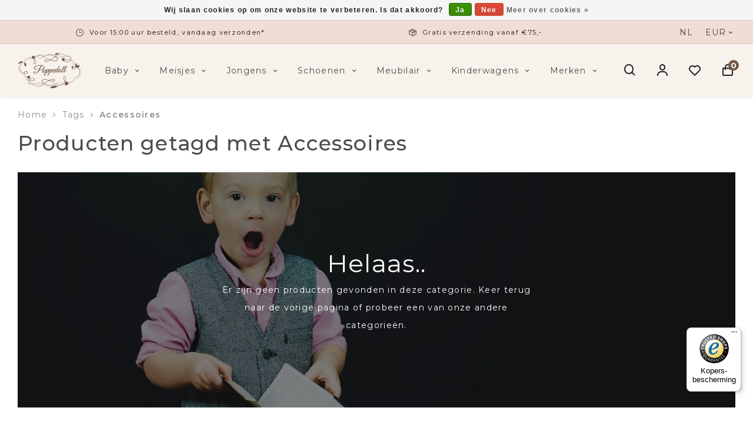

--- FILE ---
content_type: text/html;charset=utf-8
request_url: https://www.poppedoll.nl/tags/accessoires/
body_size: 14698
content:
<!DOCTYPE html>
<html lang="nl">
  
  <head>
  <meta charset="utf-8"/>
<!-- [START] 'blocks/head.rain' -->
<!--

  (c) 2008-2026 Lightspeed Netherlands B.V.
  http://www.lightspeedhq.com
  Generated: 26-01-2026 @ 02:36:42

-->
<link rel="canonical" href="https://www.poppedoll.nl/tags/accessoires/"/>
<link rel="alternate" href="https://www.poppedoll.nl/index.rss" type="application/rss+xml" title="Nieuwe producten"/>
<link href="https://cdn.webshopapp.com/assets/cookielaw.css?2025-02-20" rel="stylesheet" type="text/css"/>
<meta name="robots" content="noodp,noydir"/>
<meta property="og:url" content="https://www.poppedoll.nl/tags/accessoires/?source=facebook"/>
<meta property="og:site_name" content="Poppedoll"/>
<meta property="og:title" content="Accessoires"/>
<meta property="og:description" content="Bij Poppedoll kunt u terecht voor een exclusief assortiment baby en kinderkleding. Tevens vindt u bij Poppedoll de mooiste babykamers en<br />
kinderwagens. Voor box"/>
<!--[if lt IE 9]>
<script src="https://cdn.webshopapp.com/assets/html5shiv.js?2025-02-20"></script>
<![endif]-->
<!-- [END] 'blocks/head.rain' -->
  <title>Accessoires - Poppedoll</title>
  <meta name="description" content="Bij Poppedoll kunt u terecht voor een exclusief assortiment baby en kinderkleding. Tevens vindt u bij Poppedoll de mooiste babykamers en<br />
kinderwagens. Voor box" />
  <meta name="keywords" content="Accessoires, babykleding, kinderkleding,baykamers,boxaankleding,kameraankleding,knuffels,autostoelen" />
  <meta http-equiv="X-UA-Compatible" content="IE=edge,chrome=1">
  <meta name="viewport" content="width=device-width, initial-scale=1, maximum-scale=1, user-scalable=0"/>
  <meta name="apple-mobile-web-app-capable" content="yes">
  <meta name="apple-mobile-web-app-status-bar-style" content="black">
  <meta property="fb:app_id" content="966242223397117"/>
  
  <link rel="shortcut icon" href="https://cdn.webshopapp.com/shops/252443/themes/174217/assets/favicon.ico?2021101216422720201223143822" type="image/x-icon" />
  <link href="https://fonts.googleapis.com/css2?family=Montserrat:ital,wght@0,300;0,400;0,500;0,600;0,700;1,400;1,500;1,600;1,700&family=Montserrat:ital,wght@0,200;0,300;0,400;0,500;0,600;0,700;0,800;0,900;1,200;1,300;1,400;1,500;1,600;1,700;1,800;1,900&display=swap" rel="stylesheet">
  <link rel="stylesheet" href="https://cdn.webshopapp.com/shops/252443/themes/174217/assets/sm-basis.css?2021101216422720201223143822" />
  <link rel="stylesheet" href="https://cdn.webshopapp.com/assets/gui-2-0.css?2025-02-20" />
  <link rel="stylesheet" href="https://cdn.webshopapp.com/assets/gui-responsive-2-0.css?2025-02-20" />
  <link rel="stylesheet" href="https://cdn.webshopapp.com/shops/252443/themes/174217/assets/settings.css?2021101216422720201223143822" />
  <link rel="stylesheet" href="https://cdn.webshopapp.com/shops/252443/themes/174217/assets/style.css?2021101216422720201223143822" />
  <link rel="stylesheet" href="https://cdn.webshopapp.com/shops/252443/themes/174217/assets/custom.css?2021101216422720201223143822" />
  
  <script src="https://cdn.webshopapp.com/assets/jquery-1-9-1.js?2025-02-20"></script>
  <script src="https://cdn.webshopapp.com/assets/jquery-ui-1-10-1.js?2025-02-20"></script>
  <script src="https://cdn.webshopapp.com/assets/gui.js?2025-02-20"></script>
	<script src="https://cdn.webshopapp.com/assets/gui-responsive-2-0.js?2025-02-20"></script>
  <script src="https://cdn.webshopapp.com/shops/252443/themes/174217/assets/lazyload-background.js?2021101216422720201223143822"></script>
  <script src="https://cdn.webshopapp.com/shops/252443/themes/174217/assets/lazyload-img.js?2021101216422720201223143822"></script>
  <script src="https://cdn.webshopapp.com/shops/252443/themes/174217/assets/jquery-countdown-min.js?2021101216422720201223143822"></script>
</head>  
  <body><script type="application/ld+json">
[
			{
    "@context": "http://schema.org",
    "@type": "BreadcrumbList",
    "itemListElement":
    [
      {
        "@type": "ListItem",
        "position": 1,
        "item": {
        	"@id": "https://www.poppedoll.nl/",
        	"name": "Home"
        }
      },
    	    	{
    		"@type": "ListItem",
     		"position": 2,
     		"item":	{
      		"@id": "https://www.poppedoll.nl/tags/",
      		"name": "Tags"
    		}
    	},    	    	{
    		"@type": "ListItem",
     		"position": 3,
     		"item":	{
      		"@id": "https://www.poppedoll.nl/tags/accessoires/",
      		"name": "Accessoires"
    		}
    	}    	    ]
  },
      
        
    {
  "@context": "http://schema.org",
  "@id": "https://www.poppedoll.nl/#Organization",
  "@type": "Organization",
  "url": "https://www.poppedoll.nl/", 
  "name": "Poppedoll",
  "logo": "https://cdn.webshopapp.com/shops/252443/themes/174217/assets/logo.png?2021101216422720201223143822",
  "telephone": "+ 31 6 53 63 66 18",
  "email": ""
    }
  ]
</script><div class="mobile-menu-overlay menu"></div><div class="mobile-menu"><div class="mobile-menu-inner"><div class="logo"><a href="https://www.poppedoll.nl/" title="Poppedoll | Exclusieve baby- &amp; kinderkleding logo"><img src="https://cdn.webshopapp.com/shops/252443/files/369403917/poppedoll-logo-zonder-vulling.svg" alt="Poppedoll | Exclusieve baby- &amp; kinderkleding logo" title="Poppedoll | Exclusieve baby- &amp; kinderkleding logo"></a></div><div class="login-wrap"><ul class="ul-reset"><li><a href="https://www.poppedoll.nl/account/" title="Inloggen"><span class="icon-wrap"><i class="fa fa-user"></i></span>Inloggen</a></li></ul></div><div class="categories-wrap"><ul class="ul-reset main-cats"><li ><div class="cat-inner"><a href="https://www.poppedoll.nl/baby/" title="Baby">Baby</a><a href="javascript:;" class="more-cats" title="Toon meer"><i class="fa fa-angle-right"></i></a></div><ul class="ul-reset subs"><li ><div class="cat-inner"><a href="https://www.poppedoll.nl/baby/meisjes/" title="Meisjes">Meisjes</a><a href="javascript:;" class="more-cats" title="Toon meer"><i class="fa fa-angle-right"></i></a></div><ul class="ul-reset subs"><li ><div class="cat-inner"><a href="https://www.poppedoll.nl/baby/meisjes/accessoires/" title="Accessoires">Accessoires</a></div></li><li ><div class="cat-inner"><a href="https://www.poppedoll.nl/baby/meisjes/babypakjes-rompers/" title="Babypakjes &amp; Rompers">Babypakjes &amp; Rompers</a></div></li><li ><div class="cat-inner"><a href="https://www.poppedoll.nl/baby/meisjes/broeken-leggings/" title="Broeken &amp; Leggings">Broeken &amp; Leggings</a></div></li><li ><div class="cat-inner"><a href="https://www.poppedoll.nl/baby/meisjes/jassen/" title="Jassen">Jassen</a></div></li><li ><div class="cat-inner"><a href="https://www.poppedoll.nl/baby/meisjes/joggingpakken-sets/" title="Joggingpakken &amp; Sets">Joggingpakken &amp; Sets</a></div></li><li ><div class="cat-inner"><a href="https://www.poppedoll.nl/baby/meisjes/jurken/" title="Jurken">Jurken</a></div></li><li ><div class="cat-inner"><a href="https://www.poppedoll.nl/baby/meisjes/nachtkleding/" title="Nachtkleding">Nachtkleding</a></div></li><li ><div class="cat-inner"><a href="https://www.poppedoll.nl/baby/meisjes/rokken/" title="Rokken">Rokken</a></div></li><li ><div class="cat-inner"><a href="https://www.poppedoll.nl/baby/meisjes/sokken-maillots/" title="Sokken &amp; Maillots">Sokken &amp; Maillots</a></div></li><li ><div class="cat-inner"><a href="https://www.poppedoll.nl/baby/meisjes/tops/" title="Tops">Tops</a></div></li><li ><div class="cat-inner"><a href="https://www.poppedoll.nl/baby/meisjes/truien-vesten/" title="Truien &amp; Vesten">Truien &amp; Vesten</a></div></li><li ><div class="cat-inner"><a href="https://www.poppedoll.nl/baby/meisjes/zwemkleding/" title="Zwemkleding">Zwemkleding</a></div></li></ul></li><li ><div class="cat-inner"><a href="https://www.poppedoll.nl/baby/jongens/" title="Jongens">Jongens</a><a href="javascript:;" class="more-cats" title="Toon meer"><i class="fa fa-angle-right"></i></a></div><ul class="ul-reset subs"><li ><div class="cat-inner"><a href="https://www.poppedoll.nl/baby/jongens/accessoires/" title="Accessoires">Accessoires</a></div></li><li ><div class="cat-inner"><a href="https://www.poppedoll.nl/baby/jongens/babypakjes-rompers/" title="Babypakjes &amp; Rompers">Babypakjes &amp; Rompers</a></div></li><li ><div class="cat-inner"><a href="https://www.poppedoll.nl/baby/jongens/broeken-shorts/" title="Broeken &amp; Shorts">Broeken &amp; Shorts</a></div></li><li ><div class="cat-inner"><a href="https://www.poppedoll.nl/baby/jongens/jassen/" title="Jassen">Jassen</a></div></li><li ><div class="cat-inner"><a href="https://www.poppedoll.nl/baby/jongens/joggingpakken-sets/" title="Joggingpakken &amp; Sets">Joggingpakken &amp; Sets</a></div></li><li ><div class="cat-inner"><a href="https://www.poppedoll.nl/baby/jongens/nachtkleding/" title="Nachtkleding">Nachtkleding</a></div></li><li ><div class="cat-inner"><a href="https://www.poppedoll.nl/baby/jongens/sokken/" title="Sokken">Sokken</a></div></li><li ><div class="cat-inner"><a href="https://www.poppedoll.nl/baby/jongens/tops/" title="Tops">Tops</a></div></li><li ><div class="cat-inner"><a href="https://www.poppedoll.nl/baby/jongens/truien-vesten/" title="Truien &amp; Vesten">Truien &amp; Vesten</a></div></li><li ><div class="cat-inner"><a href="https://www.poppedoll.nl/baby/jongens/zwemkleding/" title="Zwemkleding">Zwemkleding</a></div></li></ul></li></ul></li><li ><div class="cat-inner"><a href="https://www.poppedoll.nl/meisjes/" title="Meisjes">Meisjes</a><a href="javascript:;" class="more-cats" title="Toon meer"><i class="fa fa-angle-right"></i></a></div><ul class="ul-reset subs"><li ><div class="cat-inner"><a href="https://www.poppedoll.nl/meisjes/accessoires/" title="Accessoires">Accessoires</a></div></li><li ><div class="cat-inner"><a href="https://www.poppedoll.nl/meisjes/broeken-leggings/" title="Broeken &amp; Leggings">Broeken &amp; Leggings</a></div></li><li ><div class="cat-inner"><a href="https://www.poppedoll.nl/meisjes/jassen/" title="Jassen">Jassen</a></div></li><li ><div class="cat-inner"><a href="https://www.poppedoll.nl/meisjes/joggingpakken-sets/" title="Joggingpakken &amp; Sets">Joggingpakken &amp; Sets</a></div></li><li ><div class="cat-inner"><a href="https://www.poppedoll.nl/meisjes/jurken/" title="Jurken">Jurken</a></div></li><li ><div class="cat-inner"><a href="https://www.poppedoll.nl/meisjes/nachtkleding/" title="Nachtkleding">Nachtkleding</a></div></li><li ><div class="cat-inner"><a href="https://www.poppedoll.nl/meisjes/rokken/" title="Rokken">Rokken</a></div></li><li ><div class="cat-inner"><a href="https://www.poppedoll.nl/meisjes/sokken-maillots/" title="Sokken &amp; Maillots">Sokken &amp; Maillots</a></div></li><li ><div class="cat-inner"><a href="https://www.poppedoll.nl/meisjes/tops/" title="Tops">Tops</a></div></li><li ><div class="cat-inner"><a href="https://www.poppedoll.nl/meisjes/truien-vesten/" title="Truien &amp; Vesten">Truien &amp; Vesten</a></div></li><li ><div class="cat-inner"><a href="https://www.poppedoll.nl/meisjes/zwemkleding/" title="Zwemkleding">Zwemkleding</a></div></li></ul></li><li ><div class="cat-inner"><a href="https://www.poppedoll.nl/jongens/" title="Jongens">Jongens</a><a href="javascript:;" class="more-cats" title="Toon meer"><i class="fa fa-angle-right"></i></a></div><ul class="ul-reset subs"><li ><div class="cat-inner"><a href="https://www.poppedoll.nl/jongens/accessoires/" title="Accessoires">Accessoires</a></div></li><li ><div class="cat-inner"><a href="https://www.poppedoll.nl/jongens/broeken-shorts/" title="Broeken &amp; Shorts">Broeken &amp; Shorts</a></div></li><li ><div class="cat-inner"><a href="https://www.poppedoll.nl/jongens/jassen/" title="Jassen">Jassen</a></div></li><li ><div class="cat-inner"><a href="https://www.poppedoll.nl/jongens/joggingpakken-sets/" title="Joggingpakken &amp; Sets">Joggingpakken &amp; Sets</a></div></li><li ><div class="cat-inner"><a href="https://www.poppedoll.nl/jongens/nachtkleding/" title="Nachtkleding">Nachtkleding</a></div></li><li ><div class="cat-inner"><a href="https://www.poppedoll.nl/jongens/sokken/" title="Sokken">Sokken</a></div></li><li ><div class="cat-inner"><a href="https://www.poppedoll.nl/jongens/tops/" title="Tops">Tops</a></div></li><li ><div class="cat-inner"><a href="https://www.poppedoll.nl/jongens/truien-vesten/" title="Truien &amp; Vesten">Truien &amp; Vesten</a></div></li><li ><div class="cat-inner"><a href="https://www.poppedoll.nl/jongens/zwemkleding/" title="Zwemkleding">Zwemkleding</a></div></li></ul></li><li ><div class="cat-inner"><a href="https://www.poppedoll.nl/schoenen/" title="Schoenen">Schoenen</a><a href="javascript:;" class="more-cats" title="Toon meer"><i class="fa fa-angle-right"></i></a></div><ul class="ul-reset subs"><li ><div class="cat-inner"><a href="https://www.poppedoll.nl/schoenen/meisjes/" title="Meisjes">Meisjes</a></div></li><li ><div class="cat-inner"><a href="https://www.poppedoll.nl/schoenen/jongens/" title="Jongens">Jongens</a></div></li></ul></li><li ><div class="cat-inner"><a href="https://www.poppedoll.nl/meubilair/" title="Meubilair">Meubilair</a><a href="javascript:;" class="more-cats" title="Toon meer"><i class="fa fa-angle-right"></i></a></div><ul class="ul-reset subs"><li ><div class="cat-inner"><a href="https://www.poppedoll.nl/meubilair/babykamers/" title="Babykamers">Babykamers</a><a href="javascript:;" class="more-cats" title="Toon meer"><i class="fa fa-angle-right"></i></a></div><ul class="ul-reset subs"><li ><div class="cat-inner"><a href="https://www.poppedoll.nl/meubilair/babykamers/romina/" title="Romina">Romina</a><a href="javascript:;" class="more-cats" title="Toon meer"><i class="fa fa-angle-right"></i></a></div></li><li ><div class="cat-inner"><a href="https://www.poppedoll.nl/meubilair/babykamers/theophile-patachou/" title="Théophile &amp; Patachou">Théophile &amp; Patachou</a><a href="javascript:;" class="more-cats" title="Toon meer"><i class="fa fa-angle-right"></i></a></div></li><li ><div class="cat-inner"><a href="https://www.poppedoll.nl/meubilair/babykamers/first/" title="First">First</a><a href="javascript:;" class="more-cats" title="Toon meer"><i class="fa fa-angle-right"></i></a></div></li><li ><div class="cat-inner"><a href="https://www.poppedoll.nl/meubilair/babykamers/caramella/" title="Caramella">Caramella</a><a href="javascript:;" class="more-cats" title="Toon meer"><i class="fa fa-angle-right"></i></a></div></li></ul></li><li ><div class="cat-inner"><a href="https://www.poppedoll.nl/meubilair/kinderkamers/" title="Kinderkamers">Kinderkamers</a><a href="javascript:;" class="more-cats" title="Toon meer"><i class="fa fa-angle-right"></i></a></div><ul class="ul-reset subs"><li ><div class="cat-inner"><a href="https://www.poppedoll.nl/meubilair/kinderkamers/romina/" title="Romina">Romina</a><a href="javascript:;" class="more-cats" title="Toon meer"><i class="fa fa-angle-right"></i></a></div></li><li ><div class="cat-inner"><a href="https://www.poppedoll.nl/meubilair/kinderkamers/caramella/" title="Caramella">Caramella</a></div></li></ul></li><li ><div class="cat-inner"><a href="https://www.poppedoll.nl/meubilair/exclusieve-aankleding/" title="Exclusieve aankleding">Exclusieve aankleding</a><a href="javascript:;" class="more-cats" title="Toon meer"><i class="fa fa-angle-right"></i></a></div><ul class="ul-reset subs"><li ><div class="cat-inner"><a href="https://www.poppedoll.nl/meubilair/exclusieve-aankleding/by-selina/" title="By Selina">By Selina</a><a href="javascript:;" class="more-cats" title="Toon meer"><i class="fa fa-angle-right"></i></a></div></li><li ><div class="cat-inner"><a href="https://www.poppedoll.nl/meubilair/exclusieve-aankleding/royal-baby-collection/" title="Royal Baby Collection">Royal Baby Collection</a><a href="javascript:;" class="more-cats" title="Toon meer"><i class="fa fa-angle-right"></i></a></div></li><li ><div class="cat-inner"><a href="https://www.poppedoll.nl/meubilair/exclusieve-aankleding/theophile-patachou/" title="Théophile &amp; Patachou">Théophile &amp; Patachou</a><a href="javascript:;" class="more-cats" title="Toon meer"><i class="fa fa-angle-right"></i></a></div></li><li ><div class="cat-inner"><a href="https://www.poppedoll.nl/meubilair/exclusieve-aankleding/first/" title="First">First</a><a href="javascript:;" class="more-cats" title="Toon meer"><i class="fa fa-angle-right"></i></a></div></li><li ><div class="cat-inner"><a href="https://www.poppedoll.nl/meubilair/exclusieve-aankleding/nanan/" title="Nanan">Nanan</a><a href="javascript:;" class="more-cats" title="Toon meer"><i class="fa fa-angle-right"></i></a></div></li><li ><div class="cat-inner"><a href="https://www.poppedoll.nl/meubilair/exclusieve-aankleding/babys-only/" title="Baby&#039;s Only">Baby&#039;s Only</a><a href="javascript:;" class="more-cats" title="Toon meer"><i class="fa fa-angle-right"></i></a></div></li><li ><div class="cat-inner"><a href="https://www.poppedoll.nl/meubilair/exclusieve-aankleding/caramella/" title="Caramella">Caramella</a><a href="javascript:;" class="more-cats" title="Toon meer"><i class="fa fa-angle-right"></i></a></div></li><li ><div class="cat-inner"><a href="https://www.poppedoll.nl/meubilair/exclusieve-aankleding/poetree/" title="Poetree">Poetree</a><a href="javascript:;" class="more-cats" title="Toon meer"><i class="fa fa-angle-right"></i></a></div></li></ul></li><li ><div class="cat-inner"><a href="https://www.poppedoll.nl/meubilair/stoelen/" title="Stoelen">Stoelen</a><a href="javascript:;" class="more-cats" title="Toon meer"><i class="fa fa-angle-right"></i></a></div><ul class="ul-reset subs"><li ><div class="cat-inner"><a href="https://www.poppedoll.nl/meubilair/stoelen/rocking-seats/" title="Rocking Seats">Rocking Seats</a></div></li><li ><div class="cat-inner"><a href="https://www.poppedoll.nl/meubilair/stoelen/caramella/" title="Caramella">Caramella</a></div></li><li ><div class="cat-inner"><a href="https://www.poppedoll.nl/meubilair/stoelen/theophile-patachou/" title="Théophile &amp; Patachou">Théophile &amp; Patachou</a></div></li><li ><div class="cat-inner"><a href="https://www.poppedoll.nl/meubilair/stoelen/first/" title="First">First</a></div></li></ul></li><li ><div class="cat-inner"><a href="https://www.poppedoll.nl/meubilair/vloerkleden/" title="Vloerkleden">Vloerkleden</a><a href="javascript:;" class="more-cats" title="Toon meer"><i class="fa fa-angle-right"></i></a></div><ul class="ul-reset subs"><li ><div class="cat-inner"><a href="https://www.poppedoll.nl/meubilair/vloerkleden/first/" title="First">First</a></div></li><li ><div class="cat-inner"><a href="https://www.poppedoll.nl/meubilair/vloerkleden/rocking-seats/" title="Rocking Seats">Rocking Seats</a></div></li><li ><div class="cat-inner"><a href="https://www.poppedoll.nl/meubilair/vloerkleden/theophile-patachou/" title="Théophile &amp; Patachou">Théophile &amp; Patachou</a></div></li></ul></li><li ><div class="cat-inner"><a href="https://www.poppedoll.nl/meubilair/eetstoelen/" title="Eetstoelen">Eetstoelen</a><a href="javascript:;" class="more-cats" title="Toon meer"><i class="fa fa-angle-right"></i></a></div><ul class="ul-reset subs"><li ><div class="cat-inner"><a href="https://www.poppedoll.nl/meubilair/eetstoelen/peg-perego/" title="Peg-Pérego">Peg-Pérego</a></div></li><li ><div class="cat-inner"><a href="https://www.poppedoll.nl/meubilair/eetstoelen/bloom/" title="Bloom">Bloom</a></div></li></ul></li><li ><div class="cat-inner"><a href="https://www.poppedoll.nl/meubilair/dockadot/" title="Dockadot">Dockadot</a><a href="javascript:;" class="more-cats" title="Toon meer"><i class="fa fa-angle-right"></i></a></div><ul class="ul-reset subs"><li ><div class="cat-inner"><a href="https://www.poppedoll.nl/meubilair/dockadot/dockadot-0-9m/" title="Dockadot 0-9M">Dockadot 0-9M</a></div></li><li ><div class="cat-inner"><a href="https://www.poppedoll.nl/meubilair/dockadot/dockadot-9-36m/" title="Dockadot 9-36M">Dockadot 9-36M</a></div></li></ul></li><li ><div class="cat-inner"><a href="https://www.poppedoll.nl/meubilair/baby-accessoires/" title="Baby accessoires">Baby accessoires</a><a href="javascript:;" class="more-cats" title="Toon meer"><i class="fa fa-angle-right"></i></a></div><ul class="ul-reset subs"><li ><div class="cat-inner"><a href="https://www.poppedoll.nl/meubilair/baby-accessoires/cadeau-artikelen/" title="Cadeau artikelen">Cadeau artikelen</a></div></li></ul></li><li ><div class="cat-inner"><a href="https://www.poppedoll.nl/meubilair/spelen/" title="Spelen">Spelen</a></div></li></ul></li><li ><div class="cat-inner"><a href="https://www.poppedoll.nl/kinderwagens/" title="Kinderwagens">Kinderwagens</a><a href="javascript:;" class="more-cats" title="Toon meer"><i class="fa fa-angle-right"></i></a></div><ul class="ul-reset subs"><li ><div class="cat-inner"><a href="https://www.poppedoll.nl/kinderwagens/kinderwagens/" title="Kinderwagens">Kinderwagens</a><a href="javascript:;" class="more-cats" title="Toon meer"><i class="fa fa-angle-right"></i></a></div><ul class="ul-reset subs"><li ><div class="cat-inner"><a href="https://www.poppedoll.nl/kinderwagens/kinderwagens/cybex/" title="Cybex">Cybex</a><a href="javascript:;" class="more-cats" title="Toon meer"><i class="fa fa-angle-right"></i></a></div></li><li ><div class="cat-inner"><a href="https://www.poppedoll.nl/kinderwagens/kinderwagens/first/" title="First">First</a><a href="javascript:;" class="more-cats" title="Toon meer"><i class="fa fa-angle-right"></i></a></div></li><li ><div class="cat-inner"><a href="https://www.poppedoll.nl/kinderwagens/kinderwagens/theophile-patachou/" title="Théophile &amp; Patachou">Théophile &amp; Patachou</a></div></li><li ><div class="cat-inner"><a href="https://www.poppedoll.nl/kinderwagens/kinderwagens/icandy/" title="iCandy">iCandy</a><a href="javascript:;" class="more-cats" title="Toon meer"><i class="fa fa-angle-right"></i></a></div></li></ul></li><li ><div class="cat-inner"><a href="https://www.poppedoll.nl/kinderwagens/buggys/" title="Buggy&#039;s">Buggy&#039;s</a><a href="javascript:;" class="more-cats" title="Toon meer"><i class="fa fa-angle-right"></i></a></div><ul class="ul-reset subs"><li ><div class="cat-inner"><a href="https://www.poppedoll.nl/kinderwagens/buggys/leclerc-baby/" title="Leclerc Baby">Leclerc Baby</a><a href="javascript:;" class="more-cats" title="Toon meer"><i class="fa fa-angle-right"></i></a></div></li><li ><div class="cat-inner"><a href="https://www.poppedoll.nl/kinderwagens/buggys/bentley-tricycle/" title="Bentley Tricycle">Bentley Tricycle</a></div></li></ul></li><li ><div class="cat-inner"><a href="https://www.poppedoll.nl/kinderwagens/luiertassen/" title="Luiertassen">Luiertassen</a></div></li><li ><div class="cat-inner"><a href="https://www.poppedoll.nl/kinderwagens/voetenzakken/" title="Voetenzakken">Voetenzakken</a></div></li></ul></li><li ><div class="cat-inner"><a href="https://www.poppedoll.nl/brands/" title="Merken">Merken</a></div></li></ul></div><div class="shop-settings-wrap"><ul class="ul-reset shop-settings"><li><div class="inner"><a href="javascript:;" title="eur" class="more-cats"><span class="cur-option"><span class="icon-wrap">€</span>eur
              </span><span><i class="fa fa-angle-right"></i></span></a></div><ul class="ul-reset subs"><li ><a href="https://www.poppedoll.nl/session/currency/gbp/" title="gbp"><span class="icon-wrap">£</span>gbp</a></li><li ><a href="https://www.poppedoll.nl/session/currency/usd/" title="usd"><span class="icon-wrap">$</span>usd</a></li></ul></li></ul></div></div></div><div id="login-popup" class="mobile-popup" data-popup="login"><div class="popup-inner"><div class="title-small title-two-font">Inloggen</div><form class="formLogin" id="formLogin" action="https://www.poppedoll.nl/account/loginPost/?return=https%3A%2F%2Fwww.poppedoll.nl%2Ftags%2Faccessoires%2F" method="post"><input type="hidden" name="key" value="e32876a533065b1b4733b48faac5a28e" /><input type="hidden" name="type" value="login" /><input type="submit" hidden/><input type="text" name="email" id="formLoginEmail" value="" placeholder="E-mailadres" class="standard-input" /><input type="password" name="password" id="formLoginPassword" value="" placeholder="Wachtwoord" class="standard-input"/><div class="buttons"><a class="btn accent" href="#" onclick="$('#formLogin').submit(); return false;" title="Inloggen">Inloggen</a></div></form><div class="options"><a class="title-font forgot-pw" href="https://www.poppedoll.nl/account/password/">Wachtwoord vergeten?</a><span class="or">of</span><a class="title-font no-account" href="https://www.poppedoll.nl/account/register/">Nog geen account? Klik</a></div></div></div><header id="header"><div class="topbar body-wrap"><div class="container"><div class="inner"><ul class="usp-wrap ul-reset mobile-hidden"><li><a href="https://www.poppedoll.nl/topbar-usp-1-url/" title="Voor 15:00 uur besteld, vandaag verzonden*"><i class="bx bx-time"></i><span class="title-font" >Voor 15:00 uur besteld, vandaag verzonden*</span></a></li><li><a href="https://www.poppedoll.nl/topbar-usp-2-url/" title="Gratis verzending vanaf €75,-"><i class="bx bx-package"></i><span class="title-font" >Gratis verzending vanaf €75,-</span></a></li><li><a href="https://www.poppedoll.nl/topbar-usp-3-url/" title="Fysieke winkel in ’s-Hertogenbosch"><i class="bx bx-store-alt"></i><span class="title-font" >Fysieke winkel in ’s-Hertogenbosch</span></a></li><li><a href="https://www.poppedoll.nl/topbar-usp-4-url/" title="Ruim 10 jaar ervaring"><i class="bx bx-like"></i><span class="title-font" >Ruim 10 jaar ervaring</span></a></li></ul><div class="language-currency-wrap hidden-md hidden-sm hidden-xs"><div class="language-currency-options"><ul class="language-menu ul-reset"><li class="cur-language title-font">nl                            </li></ul><ul class="currency-menu ul-reset"><li class="cur-currency">EUR<i class='bx bx-chevron-down'></i><ul class="more-currencies ul-reset"><li class="currency title-font hidden"><a href="https://www.poppedoll.nl/session/currency/eur/" title="eur"><span class="currency-symbol title-font">€</span>EUR
                      </a></li><li class="currency title-font"><a href="https://www.poppedoll.nl/session/currency/gbp/" title="gbp"><span class="currency-symbol title-font">£</span>GBP
                      </a></li><li class="currency title-font"><a href="https://www.poppedoll.nl/session/currency/usd/" title="usd"><span class="currency-symbol title-font">$</span>USD
                      </a></li></ul></li></ul></div></div></div></div></div><div class="header-fixed-wrap"><div class="main-header body-wrap"><div class="search-bar"><div class="container"><form class="search-form" action="https://www.poppedoll.nl/search/" method="get" id="formSearch" data-search-type="desktop"><div class="relative search-wrap"><input data-input="desktop" class="standard-input" type="text" name="q" autocomplete="off"  value="" placeholder="Waar bent u naar op zoek?"/><a class="search-icon" onclick="$('#formSearch').submit();" title="Zoeken"><i class="bx bx-search"></i></a><span class="close-search" title="Sluiten" class="icon"><i class='bx bx-x-circle' ></i></span></div><div class="search-overlay general-overlay"></div></form></div></div><div class="container"><div class="inner"><div class="header-col menu-col hidden-lg"><a href="javascript:;" class="open-menu" title="Open menu"><i class='bx bx-menu' ></i></a></div><div class="header-col logo-col"><div class="logo"><a href="https://www.poppedoll.nl/" title="Poppedoll | Exclusieve baby- &amp; kinderkleding logo"><img src="https://cdn.webshopapp.com/shops/252443/files/369403917/poppedoll-logo-zonder-vulling.svg" alt="Poppedoll | Exclusieve baby- &amp; kinderkleding logo" title="Poppedoll | Exclusieve baby- &amp; kinderkleding logo"></a></div></div><div class="header-col nav-col hidden-md hidden-sm hidden-xs"><ul class="nav-wrap ul-reset"><li class="nav-item title-font"><a href="https://www.poppedoll.nl/baby/" >Baby <i class='bx bx-chevron-down'></i></a><ul class="subs ul-reset"><li ><a href="https://www.poppedoll.nl/baby/meisjes/" >Meisjes<i class='bx bx-chevron-right'></i></a><ul class="subs sub-subs ul-reset"><li><a href="https://www.poppedoll.nl/baby/meisjes/accessoires/" >Accessoires</a></li><li><a href="https://www.poppedoll.nl/baby/meisjes/babypakjes-rompers/" >Babypakjes &amp; Rompers</a></li><li><a href="https://www.poppedoll.nl/baby/meisjes/broeken-leggings/" >Broeken &amp; Leggings</a></li><li><a href="https://www.poppedoll.nl/baby/meisjes/jassen/" >Jassen</a></li><li><a href="https://www.poppedoll.nl/baby/meisjes/joggingpakken-sets/" >Joggingpakken &amp; Sets</a></li><li><a href="https://www.poppedoll.nl/baby/meisjes/jurken/" >Jurken</a></li><li><a href="https://www.poppedoll.nl/baby/meisjes/nachtkleding/" >Nachtkleding</a></li><li><a href="https://www.poppedoll.nl/baby/meisjes/rokken/" >Rokken</a></li><li><a href="https://www.poppedoll.nl/baby/meisjes/sokken-maillots/" >Sokken &amp; Maillots</a></li><li><a href="https://www.poppedoll.nl/baby/meisjes/tops/" >Tops</a></li><li><a href="https://www.poppedoll.nl/baby/meisjes/truien-vesten/" >Truien &amp; Vesten</a></li><li><a href="https://www.poppedoll.nl/baby/meisjes/zwemkleding/" >Zwemkleding</a></li></ul></li><li ><a href="https://www.poppedoll.nl/baby/jongens/" >Jongens<i class='bx bx-chevron-right'></i></a><ul class="subs sub-subs ul-reset"><li><a href="https://www.poppedoll.nl/baby/jongens/accessoires/" >Accessoires</a></li><li><a href="https://www.poppedoll.nl/baby/jongens/babypakjes-rompers/" >Babypakjes &amp; Rompers</a></li><li><a href="https://www.poppedoll.nl/baby/jongens/broeken-shorts/" >Broeken &amp; Shorts</a></li><li><a href="https://www.poppedoll.nl/baby/jongens/jassen/" >Jassen</a></li><li><a href="https://www.poppedoll.nl/baby/jongens/joggingpakken-sets/" >Joggingpakken &amp; Sets</a></li><li><a href="https://www.poppedoll.nl/baby/jongens/nachtkleding/" >Nachtkleding</a></li><li><a href="https://www.poppedoll.nl/baby/jongens/sokken/" >Sokken</a></li><li><a href="https://www.poppedoll.nl/baby/jongens/tops/" >Tops</a></li><li><a href="https://www.poppedoll.nl/baby/jongens/truien-vesten/" >Truien &amp; Vesten</a></li><li><a href="https://www.poppedoll.nl/baby/jongens/zwemkleding/" >Zwemkleding</a></li></ul></li></ul></li><li class="nav-item title-font"><a href="https://www.poppedoll.nl/meisjes/" >Meisjes <i class='bx bx-chevron-down'></i></a><ul class="subs ul-reset"><li ><a href="https://www.poppedoll.nl/meisjes/accessoires/" >Accessoires</a></li><li ><a href="https://www.poppedoll.nl/meisjes/broeken-leggings/" >Broeken &amp; Leggings</a></li><li ><a href="https://www.poppedoll.nl/meisjes/jassen/" >Jassen</a></li><li ><a href="https://www.poppedoll.nl/meisjes/joggingpakken-sets/" >Joggingpakken &amp; Sets</a></li><li ><a href="https://www.poppedoll.nl/meisjes/jurken/" >Jurken</a></li><li ><a href="https://www.poppedoll.nl/meisjes/nachtkleding/" >Nachtkleding</a></li><li ><a href="https://www.poppedoll.nl/meisjes/rokken/" >Rokken</a></li><li ><a href="https://www.poppedoll.nl/meisjes/sokken-maillots/" >Sokken &amp; Maillots</a></li><li ><a href="https://www.poppedoll.nl/meisjes/tops/" >Tops</a></li><li ><a href="https://www.poppedoll.nl/meisjes/truien-vesten/" >Truien &amp; Vesten</a></li><li ><a href="https://www.poppedoll.nl/meisjes/zwemkleding/" >Zwemkleding</a></li></ul></li><li class="nav-item title-font"><a href="https://www.poppedoll.nl/jongens/" >Jongens <i class='bx bx-chevron-down'></i></a><ul class="subs ul-reset"><li ><a href="https://www.poppedoll.nl/jongens/accessoires/" >Accessoires</a></li><li ><a href="https://www.poppedoll.nl/jongens/broeken-shorts/" >Broeken &amp; Shorts</a></li><li ><a href="https://www.poppedoll.nl/jongens/jassen/" >Jassen</a></li><li ><a href="https://www.poppedoll.nl/jongens/joggingpakken-sets/" >Joggingpakken &amp; Sets</a></li><li ><a href="https://www.poppedoll.nl/jongens/nachtkleding/" >Nachtkleding</a></li><li ><a href="https://www.poppedoll.nl/jongens/sokken/" >Sokken</a></li><li ><a href="https://www.poppedoll.nl/jongens/tops/" >Tops</a></li><li ><a href="https://www.poppedoll.nl/jongens/truien-vesten/" >Truien &amp; Vesten</a></li><li ><a href="https://www.poppedoll.nl/jongens/zwemkleding/" >Zwemkleding</a></li></ul></li><li class="nav-item title-font"><a href="https://www.poppedoll.nl/schoenen/" >Schoenen <i class='bx bx-chevron-down'></i></a><ul class="subs ul-reset"><li ><a href="https://www.poppedoll.nl/schoenen/meisjes/" >Meisjes</a></li><li ><a href="https://www.poppedoll.nl/schoenen/jongens/" >Jongens</a></li></ul></li><li class="nav-item title-font"><a href="https://www.poppedoll.nl/meubilair/" >Meubilair <i class='bx bx-chevron-down'></i></a><ul class="subs ul-reset"><li ><a href="https://www.poppedoll.nl/meubilair/babykamers/" >Babykamers<i class='bx bx-chevron-right'></i></a><ul class="subs sub-subs ul-reset"><li><a href="https://www.poppedoll.nl/meubilair/babykamers/romina/" >Romina</a></li><li><a href="https://www.poppedoll.nl/meubilair/babykamers/theophile-patachou/" >Théophile &amp; Patachou</a></li><li><a href="https://www.poppedoll.nl/meubilair/babykamers/first/" >First</a></li><li><a href="https://www.poppedoll.nl/meubilair/babykamers/caramella/" >Caramella</a></li></ul></li><li ><a href="https://www.poppedoll.nl/meubilair/kinderkamers/" >Kinderkamers<i class='bx bx-chevron-right'></i></a><ul class="subs sub-subs ul-reset"><li><a href="https://www.poppedoll.nl/meubilair/kinderkamers/romina/" >Romina</a></li><li><a href="https://www.poppedoll.nl/meubilair/kinderkamers/caramella/" >Caramella</a></li></ul></li><li ><a href="https://www.poppedoll.nl/meubilair/exclusieve-aankleding/" >Exclusieve aankleding<i class='bx bx-chevron-right'></i></a><ul class="subs sub-subs ul-reset"><li><a href="https://www.poppedoll.nl/meubilair/exclusieve-aankleding/by-selina/" >By Selina</a></li><li><a href="https://www.poppedoll.nl/meubilair/exclusieve-aankleding/royal-baby-collection/" >Royal Baby Collection</a></li><li><a href="https://www.poppedoll.nl/meubilair/exclusieve-aankleding/theophile-patachou/" >Théophile &amp; Patachou</a></li><li><a href="https://www.poppedoll.nl/meubilair/exclusieve-aankleding/first/" >First</a></li><li><a href="https://www.poppedoll.nl/meubilair/exclusieve-aankleding/nanan/" >Nanan</a></li><li><a href="https://www.poppedoll.nl/meubilair/exclusieve-aankleding/babys-only/" >Baby&#039;s Only</a></li><li><a href="https://www.poppedoll.nl/meubilair/exclusieve-aankleding/caramella/" >Caramella</a></li><li><a href="https://www.poppedoll.nl/meubilair/exclusieve-aankleding/poetree/" >Poetree</a></li></ul></li><li ><a href="https://www.poppedoll.nl/meubilair/stoelen/" >Stoelen<i class='bx bx-chevron-right'></i></a><ul class="subs sub-subs ul-reset"><li><a href="https://www.poppedoll.nl/meubilair/stoelen/rocking-seats/" >Rocking Seats</a></li><li><a href="https://www.poppedoll.nl/meubilair/stoelen/caramella/" >Caramella</a></li><li><a href="https://www.poppedoll.nl/meubilair/stoelen/theophile-patachou/" >Théophile &amp; Patachou</a></li><li><a href="https://www.poppedoll.nl/meubilair/stoelen/first/" >First</a></li></ul></li><li ><a href="https://www.poppedoll.nl/meubilair/vloerkleden/" >Vloerkleden<i class='bx bx-chevron-right'></i></a><ul class="subs sub-subs ul-reset"><li><a href="https://www.poppedoll.nl/meubilair/vloerkleden/first/" >First</a></li><li><a href="https://www.poppedoll.nl/meubilair/vloerkleden/rocking-seats/" >Rocking Seats</a></li><li><a href="https://www.poppedoll.nl/meubilair/vloerkleden/theophile-patachou/" >Théophile &amp; Patachou</a></li></ul></li><li ><a href="https://www.poppedoll.nl/meubilair/eetstoelen/" >Eetstoelen<i class='bx bx-chevron-right'></i></a><ul class="subs sub-subs ul-reset"><li><a href="https://www.poppedoll.nl/meubilair/eetstoelen/peg-perego/" >Peg-Pérego</a></li><li><a href="https://www.poppedoll.nl/meubilair/eetstoelen/bloom/" >Bloom</a></li></ul></li><li ><a href="https://www.poppedoll.nl/meubilair/dockadot/" >Dockadot<i class='bx bx-chevron-right'></i></a><ul class="subs sub-subs ul-reset"><li><a href="https://www.poppedoll.nl/meubilair/dockadot/dockadot-0-9m/" >Dockadot 0-9M</a></li><li><a href="https://www.poppedoll.nl/meubilair/dockadot/dockadot-9-36m/" >Dockadot 9-36M</a></li></ul></li><li ><a href="https://www.poppedoll.nl/meubilair/baby-accessoires/" >Baby accessoires<i class='bx bx-chevron-right'></i></a><ul class="subs sub-subs ul-reset"><li><a href="https://www.poppedoll.nl/meubilair/baby-accessoires/cadeau-artikelen/" >Cadeau artikelen</a></li></ul></li><li ><a href="https://www.poppedoll.nl/meubilair/spelen/" >Spelen</a></li></ul></li><li class="nav-item title-font"><a href="https://www.poppedoll.nl/kinderwagens/" >Kinderwagens <i class='bx bx-chevron-down'></i></a><ul class="subs ul-reset"><li ><a href="https://www.poppedoll.nl/kinderwagens/kinderwagens/" >Kinderwagens<i class='bx bx-chevron-right'></i></a><ul class="subs sub-subs ul-reset"><li><a href="https://www.poppedoll.nl/kinderwagens/kinderwagens/cybex/" >Cybex</a></li><li><a href="https://www.poppedoll.nl/kinderwagens/kinderwagens/first/" >First</a></li><li><a href="https://www.poppedoll.nl/kinderwagens/kinderwagens/theophile-patachou/" >Théophile &amp; Patachou</a></li><li><a href="https://www.poppedoll.nl/kinderwagens/kinderwagens/icandy/" >iCandy</a></li></ul></li><li ><a href="https://www.poppedoll.nl/kinderwagens/buggys/" >Buggy&#039;s<i class='bx bx-chevron-right'></i></a><ul class="subs sub-subs ul-reset"><li><a href="https://www.poppedoll.nl/kinderwagens/buggys/leclerc-baby/" >Leclerc Baby</a></li><li><a href="https://www.poppedoll.nl/kinderwagens/buggys/bentley-tricycle/" >Bentley Tricycle</a></li></ul></li><li ><a href="https://www.poppedoll.nl/kinderwagens/luiertassen/" >Luiertassen</a></li><li ><a href="https://www.poppedoll.nl/kinderwagens/voetenzakken/" >Voetenzakken</a></li></ul></li><li class="nav-item nav-brands title-font"><a href="https://www.poppedoll.nl/brands/" >Merken<i class='bx bx-chevron-down'></i></a><ul class="brands-menu ul-reset"><li class="brand-item"><a href="https://www.poppedoll.nl/brands/condor/" title="Condor">
                          Condor
                        </a></li><li class="brand-item"><a href="https://www.poppedoll.nl/brands/first/" title="First">
                          First
                        </a></li><li class="brand-item"><a href="https://www.poppedoll.nl/brands/gymp/" title="Gymp">
                          Gymp
                        </a></li><li class="brand-item"><a href="https://www.poppedoll.nl/brands/hugo-boss/" title="Hugo Boss">
                          Hugo Boss
                        </a></li><li class="brand-item"><a href="https://www.poppedoll.nl/brands/mac-ilusion/" title="Mac Ilusion">
                          Mac Ilusion
                        </a></li><li class="brand-item"><a href="https://www.poppedoll.nl/brands/mayoral/" title="Mayoral">
                          Mayoral
                        </a></li><li class="brand-item"><a href="https://www.poppedoll.nl/brands/monnalisa/" title="Monnalisa">
                          Monnalisa
                        </a></li><li class="brand-item"><a href="https://www.poppedoll.nl/brands/patachou/" title="Patachou">
                          Patachou
                        </a></li><li class="brand-item"><a href="https://www.poppedoll.nl/brands/poetree/" title="Poetree">
                          Poetree
                        </a></li><li class="brand-item"><a href="https://www.poppedoll.nl/brands/theophile-et-patachou/" title="Théophile &amp; Patachou">
                          Théophile &amp; Patachou
                        </a></li><li class="brand-item"><a href="https://www.poppedoll.nl/brands/" title="Alle merken">Alle merken</a></li></ul></li></ul></div><div class="header-col icons-col"><ul class="header-icons flex align-center ul-reset"><li class="open-search"><a href="javascript:;" title="Zoeken"><i class="bx bx-search"></i></a></li><li class="account hidden-xs"><a href="#login-popup" data-fancybox title="Mijn account"><i class="bx bx-user"></i></a></li><li class="wishlist hidden-xs hidden-sm"><a href="#login-popup" data-fancybox  title="Mijn verlanglijst"><i class="bx bx-heart"></i></a></li><li class="cart"><a href="https://www.poppedoll.nl/cart/" title="Winkelwagen"><div class="i-wrap"><i class="bx bx-shopping-bag"></i><span class="qty">0</span></div></a></li></ul></div></div></div><div class="search-autocomplete" data-search-type="desktop"><div class="container"><div class="box"><div class="title-small title-font">Zoekresultaten voor "<span data-search-query></span>"</div><div class="inner-wrap"><div class="side filter-style- hidden-xs"><div class="filter-scroll-wrap"><div class="filter-scroll"><div class="subtitle title-font">Filters</div><form data-search-type="desktop"><div class="filter-boxes"><div class="filter-wrap sort"><select name="sort" class="custom-select"></select></div></div><div class="filter-boxes custom-filters"></div></form></div></div></div><div class="results"><div class="feat-categories hidden"><div class="subtitle title-font">Categorieën</div><div class="cats"><ul></ul></div></div><div class="search-products products-livesearch row"></div><div class="more"><a href="#" class="btn accent">Bekijk alle resultaten <span>(0)</span></a></div><div class="notfound">Geen producten gevonden...</div></div></div></div></div></div></div></div></header><main><div class="main-content body-wrap"><div class="hidden"></div><div class="message-wrap live-message"><div class="message"><div class="icon info"><i class="fa fa-info"></i></div><div class="text"><ul><li></li></ul></div></div></div><div id="collection" class="block-padding-bottom"><div class="container"><div class="breadcrumbs title-font"><a class="home" href="https://www.poppedoll.nl/" title="Home">Home</a><div class="crumb"><i class="fa fa-angle-right"></i><a href="https://www.poppedoll.nl/tags/" title="Tags">Tags</a></div><div class="crumb"><i class="fa fa-angle-right"></i><a href="https://www.poppedoll.nl/tags/accessoires/" title="Accessoires">Accessoires</a></div></div><div class="collection-content"><div class="text "><h1 class="title title-two-font">Producten getagd met Accessoires</h1></div></div><div class="no-products"><div class="banner bg-cover lazy-bg" style="background: #f7f7f7" data-background="https://cdn.webshopapp.com/shops/252443/themes/174217/v/253272/assets/no-products-img.jpg?20201015132052" data-backgroundset="https://cdn.webshopapp.com/shops/252443/themes/174217/v/253272/assets/no-products-img.jpg?20201015132052 1x"><div class="overlay"><div class="content"><div class="title title-font">Helaas..</div><div class="text general-content line-height">Er zijn geen producten gevonden in deze categorie. Keer terug naar de vorige pagina of probeer een van onze andere categorieën.</div></div></div></div></div></div></div><script type="text/javascript">
  $(function(){
    $('#collection input, #collection .sort select').change(function(){
      $(this).closest('form').submit();
    });
    
    $(".collection-filter-price").slider({
      range: true,
      min: 0,
      max: 5,
      values: [0, 5],
      step: 1,
      slide: function( event, ui){
    $('.price-filter-range .min span').html(ui.values[0]);
    $('.price-filter-range .max span').html(ui.values[1]);
    
    $('#filter_form_min').val(ui.values[0]);
    $('#filter_form_max').val(ui.values[1]);
  },
    stop: function(event, ui){
    $(this).closest('form').submit();
  }
    });
  });
</script></div></main><footer id="footer" class="body-wrap"><div class="main-footer"><div class="container"><div class="inner" data-sm-accordion><div class="footer-col"><div class="logo"><a href="https://www.poppedoll.nl/" title="Poppedoll | Exclusieve baby- &amp; kinderkleding logo"><img src="https://cdn.webshopapp.com/shops/252443/files/369403917/poppedoll-logo-zonder-vulling.svg" alt="Poppedoll | Exclusieve baby- &amp; kinderkleding logo" title="Poppedoll | Exclusieve baby- &amp; kinderkleding logo"></a></div><ul class="contact-info title-font ul-reset"><li><a href="//maps.google.com/?q=:Achter+Het+Verguld+Harnas+33++5211+HL+&#039;s-Hertogenbosch" title="Adres" target="_blank"><i class='bx bx-store-alt'></i><span>Achter Het Verguld Harnas 33</br> 5211 HL 's-Hertogenbosch</span></a></li><li><a href="tel:+31653636618" title="Telefoon"><i class="bx bx-phone"></i><span>+ 31 6 53 63 66 18</span></a></li><li><a href="/cdn-cgi/l/email-protection#c1a8afa7ae81b1aeb1b1a4a5aeadadefafad" title="E-mail"><i class="bx bx-envelope"></i><span><span class="__cf_email__" data-cfemail="b4dddad2dbf4c4dbc4c4d1d0dbd8d89adad8">[email&#160;protected]</span></span></a></li><li>Poppedoll V.O.F.</li><li>Kvk: 68317573</li></ul></div><div class="footer-col newsletter-socials"><div class="newsletter"><div class="footer-title title-two-font">Nieuwsbrief</div><form id="formNewsletter" action="https://www.poppedoll.nl/account/newsletter/" method="post"><input type="hidden" name="key" value="e32876a533065b1b4733b48faac5a28e" /><input class="standard-input" type="text" name="email" id="formNewsletterEmail" value="" placeholder="Uw e-mail adres"/><a class="btn" href="javascript:;" onclick="$('#formNewsletter').submit(); return false;" title="Abonneer"><span class=""><i class="bx bxs-send"></i></span></a></form></div><div class="socials-footer"><div class="footer-title title-two-font">Volg ons</div><ul class="socials ul-reset"><li><a href="https://www.facebook.com/Poppedoll/" title="Facebook" target="_blank"><i class="bx bxl-facebook"></i></a></li><li><a href="https://www.instagram.com/poppedoll/?hl=nl" title="Instagram" target="_blank"><i class="bx bxl-instagram-alt"></i></a></li></ul></div></div><div class="footer-col footer-links-wrap" data-sm-accordion-tab><div class="footer-title title-two-font hidden-md hidden-sm hidden-xs">Categorieën<div class="plusmin hidden-lg"></div></div><div class="footer-title title-two-font hidden-lg" data-sm-accordion-toggle>Categorieën<div class="plusmin hidden-lg"></div></div><ul class="footer-links title-font ul-reset" data-sm-accordion-content><li><a href="https://www.poppedoll.nl/baby/" title="Baby">Baby</a></li><li><a href="https://www.poppedoll.nl/meisjes/" title="Meisjes">Meisjes</a></li><li><a href="https://www.poppedoll.nl/baby/jongens/" title="Jongens">Jongens</a></li><li><a href="https://www.poppedoll.nl/" title="Sale">Sale</a></li><li><a href="https://www.poppedoll.nl/meubilair/" title="Babyuitzet">Babyuitzet</a></li><li><a href="https://www.poppedoll.nl/" title="Inspiratie">Inspiratie</a></li></ul></div><div class="footer-col footer-links-wrap" data-sm-accordion-tab><div class="footer-title title-two-font hidden-md hidden-sm hidden-xs">Klantenservice<div class="plusmin hidden-lg"></div></div><div class="footer-title title-two-font hidden-lg" data-sm-accordion-toggle>Klantenservice<div class="plusmin hidden-lg"></div></div><ul class="footer-links title-font ul-reset" data-sm-accordion-content><li><a href="https://www.poppedoll.nl/service/" title="Klantenservice">Klantenservice</a></li><li><a href="https://www.poppedoll.nl/service/general-terms-conditions/" title="Algemene Voorwaarden">Algemene Voorwaarden</a></li><li><a href="https://www.poppedoll.nl/service/about/" title="Over Ons">Over Ons</a></li><li><a href="https://www.poppedoll.nl/service/shipping-returns/" title="Verzenden &amp; Retourneren">Verzenden &amp; Retourneren</a></li><li><a href="https://www.poppedoll.nl/service/payment-methods/" title="Betaalmethodes">Betaalmethodes</a></li><li><a href="https://www.poppedoll.nl/service/privacy-policy/" title="Privacy Policy">Privacy Policy</a></li></ul></div><div class="footer-col footer-links-wrap"><div class="footer-title">Betaalmethoden</div><ul class="payments ul-reset"><li><a href="https://www.poppedoll.nl/service/payment-methods/" title="Betaalmethoden"><img src="https://cdn.webshopapp.com/shops/252443/themes/174217/assets/payment-afterpay-nl-b2c-digital-invoice.png?2021101216422720201223143822" alt="AfterPay NL B2C Digital Invoice" title="AfterPay NL B2C Digital Invoice" /></a></li></ul></div></div></div></div><div class="footer-divider hidden-xs hidden-sm hidden-md"></div><div class="footer-bottom"><div class="container"><div class="inner"><div class="copyright-links title-font"><div class="copyright">
            © Copyright 2026 Poppedoll
          </div></div></div></div></div></footer><script data-cfasync="false" src="/cdn-cgi/scripts/5c5dd728/cloudflare-static/email-decode.min.js"></script><script>
	var ajaxTranslations = {"Add to cart":"Toevoegen aan winkelwagen","Wishlist":"Verlanglijst","Add to wishlist":"Aan verlanglijst toevoegen","Compare":"Vergelijk","Add to compare":"Toevoegen om te vergelijken","Brands":"Merken","Discount":"Korting","Delete":"Verwijderen","Total excl. VAT":"Totaal excl. btw","Shipping costs":"Verzendkosten","Total incl. VAT":"Totaal incl. btw","Read more":"Lees meer","Read less":"Lees minder","January":"Januari","February":"Februari","March":"Maart","May":"Mei","April":"April","June":"Juni","July":"Juli","August":"Augustus","September":"September","October":"Oktober","November":"November","December":"December","Your review has been accepted for moderation.":"Het taalgebruik in uw review is goedgekeurd.","Order":"Order","Date":"Datum","Total":"Totaal","Status":"Status","View product":"Bekijk product","Awaiting payment":"In afwachting van betaling","Awaiting pickup":"Wacht op afhalen","Picked up":"Afgehaald","Shipped":"Verzonden","Cancelled":"Geannuleerd","No products found":"Geen producten gevonden","Awaiting shipment":"Wacht op verzending","No orders found":"No orders found","Additional costs":"Bijkomende kosten"};
  var readMore = 'Lees meer';
  var readLess = 'Lees minder';
  var basicUrl = 'https://www.poppedoll.nl/';
  var shopId = '252443';
  var assetsUrl = 'https://cdn.webshopapp.com/shops/252443/themes/174217/assets/';
  var searchUrl = 'https://www.poppedoll.nl/search/';
  var template = 'pages/collection.rain';
  var loggedIn = 0;
	var dev = false;
	var shopSsl = true;
	var priceStatus = 'enabled';
  var shopCurrency = '€';
    var showDays = ["1","2","3","4","5"];
  var showCountdown = true;
  var showCountdownFrom = '01';
  var showCountdownTill = '23';
    var shopCategories = {"10279460":{"id":10279460,"parent":0,"path":["10279460"],"depth":1,"image":441595839,"type":"category","url":"baby","title":"Baby","description":"","count":5981,"subs":{"10279461":{"id":10279461,"parent":10279460,"path":["10279461","10279460"],"depth":2,"image":0,"type":"category","url":"baby\/meisjes","title":"Meisjes","description":"","count":3885,"subs":{"10279475":{"id":10279475,"parent":10279461,"path":["10279475","10279461","10279460"],"depth":3,"image":0,"type":"category","url":"baby\/meisjes\/accessoires","title":"Accessoires","description":"","count":912},"10304465":{"id":10304465,"parent":10279461,"path":["10304465","10279461","10279460"],"depth":3,"image":0,"type":"category","url":"baby\/meisjes\/babypakjes-rompers","title":"Babypakjes & Rompers","description":"","count":1359},"10304466":{"id":10304466,"parent":10279461,"path":["10304466","10279461","10279460"],"depth":3,"image":0,"type":"category","url":"baby\/meisjes\/broeken-leggings","title":"Broeken & Leggings","description":"","count":213},"10304467":{"id":10304467,"parent":10279461,"path":["10304467","10279461","10279460"],"depth":3,"image":0,"type":"category","url":"baby\/meisjes\/jassen","title":"Jassen","description":"","count":120},"10304468":{"id":10304468,"parent":10279461,"path":["10304468","10279461","10279460"],"depth":3,"image":0,"type":"category","url":"baby\/meisjes\/joggingpakken-sets","title":"Joggingpakken & Sets","description":"","count":271},"10304469":{"id":10304469,"parent":10279461,"path":["10304469","10279461","10279460"],"depth":3,"image":0,"type":"category","url":"baby\/meisjes\/jurken","title":"Jurken","description":"","count":317},"10304470":{"id":10304470,"parent":10279461,"path":["10304470","10279461","10279460"],"depth":3,"image":0,"type":"category","url":"baby\/meisjes\/nachtkleding","title":"Nachtkleding","description":"","count":85},"10304471":{"id":10304471,"parent":10279461,"path":["10304471","10279461","10279460"],"depth":3,"image":0,"type":"category","url":"baby\/meisjes\/rokken","title":"Rokken","description":"","count":78},"10304472":{"id":10304472,"parent":10279461,"path":["10304472","10279461","10279460"],"depth":3,"image":0,"type":"category","url":"baby\/meisjes\/sokken-maillots","title":"Sokken & Maillots","description":"","count":291},"10304473":{"id":10304473,"parent":10279461,"path":["10304473","10279461","10279460"],"depth":3,"image":0,"type":"category","url":"baby\/meisjes\/tops","title":"Tops","description":"","count":230},"10304476":{"id":10304476,"parent":10279461,"path":["10304476","10279461","10279460"],"depth":3,"image":0,"type":"category","url":"baby\/meisjes\/truien-vesten","title":"Truien & Vesten","description":"","count":161},"10304478":{"id":10304478,"parent":10279461,"path":["10304478","10279461","10279460"],"depth":3,"image":0,"type":"category","url":"baby\/meisjes\/zwemkleding","title":"Zwemkleding","description":"","count":75}}},"10279462":{"id":10279462,"parent":10279460,"path":["10279462","10279460"],"depth":2,"image":0,"type":"category","url":"baby\/jongens","title":"Jongens","description":"","count":2227,"subs":{"10304435":{"id":10304435,"parent":10279462,"path":["10304435","10279462","10279460"],"depth":3,"image":0,"type":"category","url":"baby\/jongens\/accessoires","title":"Accessoires","description":"","count":464},"10304436":{"id":10304436,"parent":10279462,"path":["10304436","10279462","10279460"],"depth":3,"image":0,"type":"category","url":"baby\/jongens\/babypakjes-rompers","title":"Babypakjes & Rompers","description":"","count":523},"10304437":{"id":10304437,"parent":10279462,"path":["10304437","10279462","10279460"],"depth":3,"image":0,"type":"category","url":"baby\/jongens\/broeken-shorts","title":"Broeken & Shorts","description":"","count":257},"10304438":{"id":10304438,"parent":10279462,"path":["10304438","10279462","10279460"],"depth":3,"image":0,"type":"category","url":"baby\/jongens\/jassen","title":"Jassen","description":"","count":88},"10304534":{"id":10304534,"parent":10279462,"path":["10304534","10279462","10279460"],"depth":3,"image":0,"type":"category","url":"baby\/jongens\/joggingpakken-sets","title":"Joggingpakken & Sets","description":"","count":160},"10304535":{"id":10304535,"parent":10279462,"path":["10304535","10279462","10279460"],"depth":3,"image":0,"type":"category","url":"baby\/jongens\/nachtkleding","title":"Nachtkleding","description":"","count":88},"10304536":{"id":10304536,"parent":10279462,"path":["10304536","10279462","10279460"],"depth":3,"image":0,"type":"category","url":"baby\/jongens\/sokken","title":"Sokken","description":"","count":26},"10304537":{"id":10304537,"parent":10279462,"path":["10304537","10279462","10279460"],"depth":3,"image":0,"type":"category","url":"baby\/jongens\/tops","title":"Tops","description":"","count":334},"10304546":{"id":10304546,"parent":10279462,"path":["10304546","10279462","10279460"],"depth":3,"image":0,"type":"category","url":"baby\/jongens\/truien-vesten","title":"Truien & Vesten","description":"","count":175},"10304547":{"id":10304547,"parent":10279462,"path":["10304547","10279462","10279460"],"depth":3,"image":0,"type":"category","url":"baby\/jongens\/zwemkleding","title":"Zwemkleding","description":"","count":32}}}}},"10279417":{"id":10279417,"parent":0,"path":["10279417"],"depth":1,"image":441595341,"type":"category","url":"meisjes","title":"Meisjes","description":"","count":2174,"subs":{"10304416":{"id":10304416,"parent":10279417,"path":["10304416","10279417"],"depth":2,"image":0,"type":"category","url":"meisjes\/accessoires","title":"Accessoires","description":"","count":412},"10304417":{"id":10304417,"parent":10279417,"path":["10304417","10279417"],"depth":2,"image":0,"type":"category","url":"meisjes\/broeken-leggings","title":"Broeken & Leggings","description":"","count":205},"10304418":{"id":10304418,"parent":10279417,"path":["10304418","10279417"],"depth":2,"image":0,"type":"category","url":"meisjes\/jassen","title":"Jassen","description":"","count":79},"10304419":{"id":10304419,"parent":10279417,"path":["10304419","10279417"],"depth":2,"image":0,"type":"category","url":"meisjes\/joggingpakken-sets","title":"Joggingpakken & Sets","description":"","count":166},"10304420":{"id":10304420,"parent":10279417,"path":["10304420","10279417"],"depth":2,"image":0,"type":"category","url":"meisjes\/jurken","title":"Jurken","description":"","count":217},"10304421":{"id":10304421,"parent":10279417,"path":["10304421","10279417"],"depth":2,"image":0,"type":"category","url":"meisjes\/nachtkleding","title":"Nachtkleding","description":"","count":77},"10304422":{"id":10304422,"parent":10279417,"path":["10304422","10279417"],"depth":2,"image":0,"type":"category","url":"meisjes\/rokken","title":"Rokken","description":"","count":169},"10304460":{"id":10304460,"parent":10279417,"path":["10304460","10279417"],"depth":2,"image":0,"type":"category","url":"meisjes\/sokken-maillots","title":"Sokken & Maillots","description":"","count":206},"10304461":{"id":10304461,"parent":10279417,"path":["10304461","10279417"],"depth":2,"image":0,"type":"category","url":"meisjes\/tops","title":"Tops","description":"","count":282},"10304462":{"id":10304462,"parent":10279417,"path":["10304462","10279417"],"depth":2,"image":0,"type":"category","url":"meisjes\/truien-vesten","title":"Truien & Vesten","description":"","count":170},"10304463":{"id":10304463,"parent":10279417,"path":["10304463","10279417"],"depth":2,"image":0,"type":"category","url":"meisjes\/zwemkleding","title":"Zwemkleding","description":"","count":122}}},"10279446":{"id":10279446,"parent":0,"path":["10279446"],"depth":1,"image":441595194,"type":"category","url":"jongens","title":"Jongens","description":"","count":756,"subs":{"10304427":{"id":10304427,"parent":10279446,"path":["10304427","10279446"],"depth":2,"image":0,"type":"category","url":"jongens\/accessoires","title":"Accessoires","description":"","count":47},"10304428":{"id":10304428,"parent":10279446,"path":["10304428","10279446"],"depth":2,"image":0,"type":"category","url":"jongens\/broeken-shorts","title":"Broeken & Shorts","description":"","count":153},"10304429":{"id":10304429,"parent":10279446,"path":["10304429","10279446"],"depth":2,"image":0,"type":"category","url":"jongens\/jassen","title":"Jassen","description":"","count":43},"10304430":{"id":10304430,"parent":10279446,"path":["10304430","10279446"],"depth":2,"image":0,"type":"category","url":"jongens\/joggingpakken-sets","title":"Joggingpakken & Sets","description":"","count":42},"10304431":{"id":10304431,"parent":10279446,"path":["10304431","10279446"],"depth":2,"image":0,"type":"category","url":"jongens\/nachtkleding","title":"Nachtkleding","description":"","count":64},"10304504":{"id":10304504,"parent":10279446,"path":["10304504","10279446"],"depth":2,"image":0,"type":"category","url":"jongens\/sokken","title":"Sokken","description":"","count":0},"10304505":{"id":10304505,"parent":10279446,"path":["10304505","10279446"],"depth":2,"image":0,"type":"category","url":"jongens\/tops","title":"Tops","description":"","count":222},"10304528":{"id":10304528,"parent":10279446,"path":["10304528","10279446"],"depth":2,"image":0,"type":"category","url":"jongens\/truien-vesten","title":"Truien & Vesten","description":"","count":120},"10304530":{"id":10304530,"parent":10279446,"path":["10304530","10279446"],"depth":2,"image":0,"type":"category","url":"jongens\/zwemkleding","title":"Zwemkleding","description":"","count":36}}},"7143131":{"id":7143131,"parent":0,"path":["7143131"],"depth":1,"image":276802834,"type":"category","url":"schoenen","title":"Schoenen","description":"","count":830,"subs":{"7143140":{"id":7143140,"parent":7143131,"path":["7143140","7143131"],"depth":2,"image":0,"type":"category","url":"schoenen\/meisjes","title":"Meisjes","description":"","count":648},"7143137":{"id":7143137,"parent":7143131,"path":["7143137","7143131"],"depth":2,"image":0,"type":"category","url":"schoenen\/jongens","title":"Jongens","description":"","count":193}}},"6992057":{"id":6992057,"parent":0,"path":["6992057"],"depth":1,"image":293963562,"type":"category","url":"meubilair","title":"Meubilair","description":"","count":2200,"subs":{"6992591":{"id":6992591,"parent":6992057,"path":["6992591","6992057"],"depth":2,"image":416097989,"type":"category","url":"meubilair\/babykamers","title":"Babykamers","description":"","count":527,"subs":{"6992672":{"id":6992672,"parent":6992591,"path":["6992672","6992591","6992057"],"depth":3,"image":408835529,"type":"category","url":"meubilair\/babykamers\/romina","title":"Romina","description":"","count":24,"subs":{"6992846":{"id":6992846,"parent":6992672,"path":["6992846","6992672","6992591","6992057"],"depth":4,"image":198763022,"type":"category","url":"meubilair\/babykamers\/romina\/imperio","title":"Imperio","description":"","count":5},"6992849":{"id":6992849,"parent":6992672,"path":["6992849","6992672","6992591","6992057"],"depth":4,"image":198763622,"type":"category","url":"meubilair\/babykamers\/romina\/antonio","title":"Antonio","description":"","count":5},"6992852":{"id":6992852,"parent":6992672,"path":["6992852","6992672","6992591","6992057"],"depth":4,"image":198762656,"type":"category","url":"meubilair\/babykamers\/romina\/cleopatra","title":"Cleopatra","description":"","count":6},"6992918":{"id":6992918,"parent":6992672,"path":["6992918","6992672","6992591","6992057"],"depth":4,"image":198776150,"type":"category","url":"meubilair\/babykamers\/romina\/karisma","title":"Karisma","description":"","count":5},"12353619":{"id":12353619,"parent":6992672,"path":["12353619","6992672","6992591","6992057"],"depth":4,"image":456752817,"type":"category","url":"meubilair\/babykamers\/romina\/quadro","title":"Quadro","description":"","count":3}}},"12006967":{"id":12006967,"parent":6992591,"path":["12006967","6992591","6992057"],"depth":3,"image":440161298,"type":"category","url":"meubilair\/babykamers\/theophile-patachou","title":"Th\u00e9ophile & Patachou","description":"","count":10,"subs":{"12006978":{"id":12006978,"parent":12006967,"path":["12006978","12006967","6992591","6992057"],"depth":4,"image":431755949,"type":"category","url":"meubilair\/babykamers\/theophile-patachou\/louis","title":"Louis","description":"","count":2},"12006979":{"id":12006979,"parent":12006967,"path":["12006979","12006967","6992591","6992057"],"depth":4,"image":431755435,"type":"category","url":"meubilair\/babykamers\/theophile-patachou\/design","title":"Design","description":"","count":8}}},"6992753":{"id":6992753,"parent":6992591,"path":["6992753","6992591","6992057"],"depth":3,"image":198801530,"type":"category","url":"meubilair\/babykamers\/first","title":"First","description":"","count":15,"subs":{"9302898":{"id":9302898,"parent":6992753,"path":["9302898","6992753","6992591","6992057"],"depth":4,"image":405392884,"type":"category","url":"meubilair\/babykamers\/first\/june","title":"June","description":"","count":9},"9506628":{"id":9506628,"parent":6992753,"path":["9506628","6992753","6992591","6992057"],"depth":4,"image":308590298,"type":"category","url":"meubilair\/babykamers\/first\/gio","title":"Gio","description":"","count":10}}},"6992750":{"id":6992750,"parent":6992591,"path":["6992750","6992591","6992057"],"depth":3,"image":198806156,"type":"category","url":"meubilair\/babykamers\/caramella","title":"Caramella","description":"","count":0,"subs":{"10827663":{"id":10827663,"parent":6992750,"path":["10827663","6992750","6992591","6992057"],"depth":4,"image":367363915,"type":"category","url":"meubilair\/babykamers\/caramella\/romantic","title":"Romantic","description":"","count":0},"10827664":{"id":10827664,"parent":6992750,"path":["10827664","6992750","6992591","6992057"],"depth":4,"image":367364110,"type":"category","url":"meubilair\/babykamers\/caramella\/french","title":"French","description":"","count":0}}}}},"12158849":{"id":12158849,"parent":6992057,"path":["12158849","6992057"],"depth":2,"image":441583554,"type":"category","url":"meubilair\/kinderkamers","title":"Kinderkamers","description":"","count":3,"subs":{"12158853":{"id":12158853,"parent":12158849,"path":["12158853","12158849","6992057"],"depth":3,"image":441582426,"type":"category","url":"meubilair\/kinderkamers\/romina","title":"Romina","description":"","count":0,"subs":{"12158865":{"id":12158865,"parent":12158853,"path":["12158865","12158853","12158849","6992057"],"depth":4,"image":441582087,"type":"category","url":"meubilair\/kinderkamers\/romina\/emperio","title":"Emperio","description":"","count":0},"12158867":{"id":12158867,"parent":12158853,"path":["12158867","12158853","12158849","6992057"],"depth":4,"image":441582288,"type":"category","url":"meubilair\/kinderkamers\/romina\/cleopatra","title":"Cleopatra","description":"","count":0},"12158868":{"id":12158868,"parent":12158853,"path":["12158868","12158853","12158849","6992057"],"depth":4,"image":441582368,"type":"category","url":"meubilair\/kinderkamers\/romina\/antonio","title":"Antonio","description":"","count":0}}},"12158854":{"id":12158854,"parent":12158849,"path":["12158854","12158849","6992057"],"depth":3,"image":441583314,"type":"category","url":"meubilair\/kinderkamers\/caramella","title":"Caramella","description":"","count":0}}},"6992438":{"id":6992438,"parent":6992057,"path":["6992438","6992057"],"depth":2,"image":198965270,"type":"category","url":"meubilair\/exclusieve-aankleding","title":"Exclusieve aankleding","description":"","count":1594,"subs":{"6992477":{"id":6992477,"parent":6992438,"path":["6992477","6992438","6992057"],"depth":3,"image":276636940,"type":"category","url":"meubilair\/exclusieve-aankleding\/by-selina","title":"By Selina","description":"","count":0,"subs":{"6992528":{"id":6992528,"parent":6992477,"path":["6992528","6992477","6992438","6992057"],"depth":4,"image":0,"type":"category","url":"meubilair\/exclusieve-aankleding\/by-selina\/luxury-collection","title":"Luxury collection","description":"","count":0},"6992531":{"id":6992531,"parent":6992477,"path":["6992531","6992477","6992438","6992057"],"depth":4,"image":0,"type":"category","url":"meubilair\/exclusieve-aankleding\/by-selina\/endless-collection","title":"Endless collection","description":"","count":0},"6992537":{"id":6992537,"parent":6992477,"path":["6992537","6992477","6992438","6992057"],"depth":4,"image":0,"type":"category","url":"meubilair\/exclusieve-aankleding\/by-selina\/lace-collection","title":"Lace collection","description":"","count":0},"6992540":{"id":6992540,"parent":6992477,"path":["6992540","6992477","6992438","6992057"],"depth":4,"image":0,"type":"category","url":"meubilair\/exclusieve-aankleding\/by-selina\/classic-collection","title":"Classic collection","description":"","count":0},"6992549":{"id":6992549,"parent":6992477,"path":["6992549","6992477","6992438","6992057"],"depth":4,"image":0,"type":"category","url":"meubilair\/exclusieve-aankleding\/by-selina\/elegant-collection","title":"Elegant collection","description":"","count":0},"6992555":{"id":6992555,"parent":6992477,"path":["6992555","6992477","6992438","6992057"],"depth":4,"image":0,"type":"category","url":"meubilair\/exclusieve-aankleding\/by-selina\/style-collection","title":"Style collection","description":"","count":0},"6993773":{"id":6993773,"parent":6992477,"path":["6993773","6992477","6992438","6992057"],"depth":4,"image":0,"type":"category","url":"meubilair\/exclusieve-aankleding\/by-selina\/blossem-collection","title":"Blossem collection","description":"","count":0}}},"6992489":{"id":6992489,"parent":6992438,"path":["6992489","6992438","6992057"],"depth":3,"image":276635008,"type":"category","url":"meubilair\/exclusieve-aankleding\/royal-baby-collection","title":"Royal Baby Collection","description":"","count":14,"subs":{"6992519":{"id":6992519,"parent":6992489,"path":["6992519","6992489","6992438","6992057"],"depth":4,"image":308394575,"type":"category","url":"meubilair\/exclusieve-aankleding\/royal-baby-collection\/basic-collection","title":"Basic Collection","description":"","count":0},"6992507":{"id":6992507,"parent":6992489,"path":["6992507","6992489","6992438","6992057"],"depth":4,"image":308395154,"type":"category","url":"meubilair\/exclusieve-aankleding\/royal-baby-collection\/romantic-collection","title":"Romantic Collection","description":"","count":0},"6992513":{"id":6992513,"parent":6992489,"path":["6992513","6992489","6992438","6992057"],"depth":4,"image":308393738,"type":"category","url":"meubilair\/exclusieve-aankleding\/royal-baby-collection\/glamour-collection","title":"Glamour Collection","description":"","count":1},"8913433":{"id":8913433,"parent":6992489,"path":["8913433","6992489","6992438","6992057"],"depth":4,"image":308394938,"type":"category","url":"meubilair\/exclusieve-aankleding\/royal-baby-collection\/crown-prince-collection","title":"Crown Prince Collection","description":"","count":0},"9641009":{"id":9641009,"parent":6992489,"path":["9641009","6992489","6992438","6992057"],"depth":4,"image":308393834,"type":"category","url":"meubilair\/exclusieve-aankleding\/royal-baby-collection\/tweed-collection","title":"Tweed Collection","description":"","count":0},"9663338":{"id":9663338,"parent":6992489,"path":["9663338","6992489","6992438","6992057"],"depth":4,"image":308401250,"type":"category","url":"meubilair\/exclusieve-aankleding\/royal-baby-collection\/paris-collection","title":"Paris Collection","description":"","count":13}}},"12006964":{"id":12006964,"parent":6992438,"path":["12006964","6992438","6992057"],"depth":3,"image":439556712,"type":"category","url":"meubilair\/exclusieve-aankleding\/theophile-patachou","title":"Th\u00e9ophile & Patachou","description":"","count":632,"subs":{"12006969":{"id":12006969,"parent":12006964,"path":["12006969","12006964","6992438","6992057"],"depth":4,"image":431753514,"type":"category","url":"meubilair\/exclusieve-aankleding\/theophile-patachou\/classic-car","title":"Classic car","description":"","count":66},"12006970":{"id":12006970,"parent":12006964,"path":["12006970","12006964","6992438","6992057"],"depth":4,"image":431753645,"type":"category","url":"meubilair\/exclusieve-aankleding\/theophile-patachou\/flowers","title":"Flowers","description":"","count":27},"12006972":{"id":12006972,"parent":12006964,"path":["12006972","12006964","6992438","6992057"],"depth":4,"image":431754702,"type":"category","url":"meubilair\/exclusieve-aankleding\/theophile-patachou\/cotton-pink","title":"Cotton pink","description":"","count":65},"12006973":{"id":12006973,"parent":12006964,"path":["12006973","12006964","6992438","6992057"],"depth":4,"image":431752085,"type":"category","url":"meubilair\/exclusieve-aankleding\/theophile-patachou\/pink-flower","title":"Pink flower","description":"","count":23},"12006974":{"id":12006974,"parent":12006964,"path":["12006974","12006964","6992438","6992057"],"depth":4,"image":431754016,"type":"category","url":"meubilair\/exclusieve-aankleding\/theophile-patachou\/cotton-white","title":"Cotton white","description":"","count":71},"12006975":{"id":12006975,"parent":12006964,"path":["12006975","12006964","6992438","6992057"],"depth":4,"image":431752470,"type":"category","url":"meubilair\/exclusieve-aankleding\/theophile-patachou\/safari","title":"Safari","description":"","count":70},"12006976":{"id":12006976,"parent":12006964,"path":["12006976","12006964","6992438","6992057"],"depth":4,"image":431754310,"type":"category","url":"meubilair\/exclusieve-aankleding\/theophile-patachou\/sweet-pink","title":"Sweet pink","description":"","count":51},"12095637":{"id":12095637,"parent":12006964,"path":["12095637","12006964","6992438","6992057"],"depth":4,"image":439556829,"type":"category","url":"meubilair\/exclusieve-aankleding\/theophile-patachou\/carrousel","title":"Carrousel","description":"","count":75},"12096073":{"id":12096073,"parent":12006964,"path":["12096073","12006964","6992438","6992057"],"depth":4,"image":439562614,"type":"category","url":"meubilair\/exclusieve-aankleding\/theophile-patachou\/essentials","title":"Essentials","description":"","count":29},"12791288":{"id":12791288,"parent":12006964,"path":["12791288","12006964","6992438","6992057"],"depth":4,"image":475900332,"type":"category","url":"meubilair\/exclusieve-aankleding\/theophile-patachou\/garden-party-pink","title":"Garden Party pink","description":"","count":79},"12791302":{"id":12791302,"parent":12006964,"path":["12791302","12006964","6992438","6992057"],"depth":4,"image":475900273,"type":"category","url":"meubilair\/exclusieve-aankleding\/theophile-patachou\/garden-party-blue","title":"Garden Party blue","description":"","count":78}}},"9666926":{"id":9666926,"parent":6992438,"path":["9666926","6992438","6992057"],"depth":3,"image":308584382,"type":"category","url":"meubilair\/exclusieve-aankleding\/first","title":"First","description":"","count":299,"subs":{"12129745":{"id":12129745,"parent":9666926,"path":["12129745","9666926","6992438","6992057"],"depth":4,"image":439407394,"type":"category","url":"meubilair\/exclusieve-aankleding\/first\/moonlight-grey","title":"Moonlight Grey","description":"","count":31},"10830427":{"id":10830427,"parent":9666926,"path":["10830427","9666926","6992438","6992057"],"depth":4,"image":439327501,"type":"category","url":"meubilair\/exclusieve-aankleding\/first\/ethnic-white","title":"Ethnic White","description":"","count":40},"12129744":{"id":12129744,"parent":9666926,"path":["12129744","9666926","6992438","6992057"],"depth":4,"image":439407405,"type":"category","url":"meubilair\/exclusieve-aankleding\/first\/crystal-grey","title":"Crystal Grey","description":"","count":20},"12129738":{"id":12129738,"parent":9666926,"path":["12129738","9666926","6992438","6992057"],"depth":4,"image":439328073,"type":"category","url":"meubilair\/exclusieve-aankleding\/first\/crystal-pink","title":"Crystal Pink","description":"","count":31},"12129741":{"id":12129741,"parent":9666926,"path":["12129741","9666926","6992438","6992057"],"depth":4,"image":439407385,"type":"category","url":"meubilair\/exclusieve-aankleding\/first\/essentials-grey","title":"Essentials Grey","description":"","count":32},"12129739":{"id":12129739,"parent":9666926,"path":["12129739","9666926","6992438","6992057"],"depth":4,"image":439330001,"type":"category","url":"meubilair\/exclusieve-aankleding\/first\/essentials-azzuro","title":"Essentials Azzuro","description":"","count":18},"12129742":{"id":12129742,"parent":9666926,"path":["12129742","9666926","6992438","6992057"],"depth":4,"image":439328338,"type":"category","url":"meubilair\/exclusieve-aankleding\/first\/essentials-white","title":"Essentials White","description":"","count":18},"12129740":{"id":12129740,"parent":9666926,"path":["12129740","9666926","6992438","6992057"],"depth":4,"image":439330128,"type":"category","url":"meubilair\/exclusieve-aankleding\/first\/essentials-beige","title":"Essentials Beige","description":"","count":35},"13299259":{"id":13299259,"parent":9666926,"path":["13299259","9666926","6992438","6992057"],"depth":4,"image":0,"type":"category","url":"meubilair\/exclusieve-aankleding\/first\/silent-sands","title":"Silent Sands","description":"","count":1}}},"6992495":{"id":6992495,"parent":6992438,"path":["6992495","6992438","6992057"],"depth":3,"image":276747235,"type":"category","url":"meubilair\/exclusieve-aankleding\/nanan","title":"Nanan","description":"","count":98,"subs":{"9679821":{"id":9679821,"parent":6992495,"path":["9679821","6992495","6992438","6992057"],"depth":4,"image":309032598,"type":"category","url":"meubilair\/exclusieve-aankleding\/nanan\/tato-white","title":"Tato white","description":"","count":38},"9679822":{"id":9679822,"parent":6992495,"path":["9679822","6992495","6992438","6992057"],"depth":4,"image":309033148,"type":"category","url":"meubilair\/exclusieve-aankleding\/nanan\/puccio-blue","title":"Puccio blue","description":"","count":32},"9679823":{"id":9679823,"parent":6992495,"path":["9679823","6992495","6992438","6992057"],"depth":4,"image":309033071,"type":"category","url":"meubilair\/exclusieve-aankleding\/nanan\/puccio-pink","title":"Puccio pink","description":"","count":26},"9679824":{"id":9679824,"parent":6992495,"path":["9679824","6992495","6992438","6992057"],"depth":4,"image":309033361,"type":"category","url":"meubilair\/exclusieve-aankleding\/nanan\/bombo-blue","title":"Bombo blue","description":"","count":1},"9679825":{"id":9679825,"parent":6992495,"path":["9679825","6992495","6992438","6992057"],"depth":4,"image":309033332,"type":"category","url":"meubilair\/exclusieve-aankleding\/nanan\/bombo-pink","title":"Bombo pink","description":"","count":1}}},"9615213":{"id":9615213,"parent":6992438,"path":["9615213","6992438","6992057"],"depth":3,"image":306283743,"type":"category","url":"meubilair\/exclusieve-aankleding\/babys-only","title":"Baby's Only","description":"","count":170,"subs":{"9615219":{"id":9615219,"parent":9615213,"path":["9615219","9615213","6992438","6992057"],"depth":4,"image":306291864,"type":"category","url":"meubilair\/exclusieve-aankleding\/babys-only\/sparkle-collection","title":"Sparkle collection","description":"","count":134},"10832169":{"id":10832169,"parent":9615213,"path":["10832169","9615213","6992438","6992057"],"depth":4,"image":0,"type":"category","url":"meubilair\/exclusieve-aankleding\/babys-only\/sense-collection","title":"Sense collection","description":"","count":21},"10832170":{"id":10832170,"parent":9615213,"path":["10832170","9615213","6992438","6992057"],"depth":4,"image":0,"type":"category","url":"meubilair\/exclusieve-aankleding\/babys-only\/marble-collection","title":"Marble collection","description":"","count":0},"10832172":{"id":10832172,"parent":9615213,"path":["10832172","9615213","6992438","6992057"],"depth":4,"image":0,"type":"category","url":"meubilair\/exclusieve-aankleding\/babys-only\/classic-collection","title":"Classic collection","description":"","count":0},"10832176":{"id":10832176,"parent":9615213,"path":["10832176","9615213","6992438","6992057"],"depth":4,"image":0,"type":"category","url":"meubilair\/exclusieve-aankleding\/babys-only\/cable-collection","title":"Cable collection","description":"","count":0},"12478463":{"id":12478463,"parent":9615213,"path":["12478463","9615213","6992438","6992057"],"depth":4,"image":0,"type":"category","url":"meubilair\/exclusieve-aankleding\/babys-only\/snow-collection","title":"Snow Collection","description":"","count":15}}},"10827634":{"id":10827634,"parent":6992438,"path":["10827634","6992438","6992057"],"depth":3,"image":367367948,"type":"category","url":"meubilair\/exclusieve-aankleding\/caramella","title":"Caramella","description":"","count":207,"subs":{"10827640":{"id":10827640,"parent":10827634,"path":["10827640","10827634","6992438","6992057"],"depth":4,"image":367357664,"type":"category","url":"meubilair\/exclusieve-aankleding\/caramella\/baby-pink","title":"Baby Pink","description":"","count":75},"10827643":{"id":10827643,"parent":10827634,"path":["10827643","10827634","6992438","6992057"],"depth":4,"image":367356992,"type":"category","url":"meubilair\/exclusieve-aankleding\/caramella\/golden-chic","title":"Golden Chic","description":"","count":5},"10827650":{"id":10827650,"parent":10827634,"path":["10827650","10827634","6992438","6992057"],"depth":4,"image":367352656,"type":"category","url":"meubilair\/exclusieve-aankleding\/caramella\/pastel-chic","title":"Pastel Chic","description":"","count":54},"10827658":{"id":10827658,"parent":10827634,"path":["10827658","10827634","6992438","6992057"],"depth":4,"image":421334565,"type":"category","url":"meubilair\/exclusieve-aankleding\/caramella\/ivory-mist","title":"Ivory Mist","description":"","count":7},"10827649":{"id":10827649,"parent":10827634,"path":["10827649","10827634","6992438","6992057"],"depth":4,"image":367352284,"type":"category","url":"meubilair\/exclusieve-aankleding\/caramella\/golden-sand","title":"Golden Sand","description":"","count":35},"10827652":{"id":10827652,"parent":10827634,"path":["10827652","10827634","6992438","6992057"],"depth":4,"image":421336594,"type":"category","url":"meubilair\/exclusieve-aankleding\/caramella\/modern-classic","title":"Modern Classic","description":"","count":37},"10827644":{"id":10827644,"parent":10827634,"path":["10827644","10827634","6992438","6992057"],"depth":4,"image":367351282,"type":"category","url":"meubilair\/exclusieve-aankleding\/caramella\/baby-blue","title":"Baby Blue","description":"","count":14},"10827647":{"id":10827647,"parent":10827634,"path":["10827647","10827634","6992438","6992057"],"depth":4,"image":367351792,"type":"category","url":"meubilair\/exclusieve-aankleding\/caramella\/pure-grey-collection","title":"Pure Grey collection","description":"","count":38},"10830894":{"id":10830894,"parent":10827634,"path":["10830894","10827634","6992438","6992057"],"depth":4,"image":367358630,"type":"category","url":"meubilair\/exclusieve-aankleding\/caramella\/anthracite-gloss","title":"Anthracite Gloss","description":"","count":37}}},"11680210":{"id":11680210,"parent":6992438,"path":["11680210","6992438","6992057"],"depth":3,"image":436503318,"type":"category","url":"meubilair\/exclusieve-aankleding\/poetree","title":"Poetree","description":"","count":172,"subs":{"11680213":{"id":11680213,"parent":11680210,"path":["11680213","11680210","6992438","6992057"],"depth":4,"image":439596168,"type":"category","url":"meubilair\/exclusieve-aankleding\/poetree\/chevron-denim-blue","title":"Chevron Denim Blue","description":"","count":30},"11680214":{"id":11680214,"parent":11680210,"path":["11680214","11680210","6992438","6992057"],"depth":4,"image":439596199,"type":"category","url":"meubilair\/exclusieve-aankleding\/poetree\/chevron-light-camel","title":"Chevron Light Camel","description":"","count":29},"11680216":{"id":11680216,"parent":11680210,"path":["11680216","11680210","6992438","6992057"],"depth":4,"image":439596419,"type":"category","url":"meubilair\/exclusieve-aankleding\/poetree\/chevron-light-grey-melange","title":"Chevron Light Grey Melange","description":"","count":30},"11680217":{"id":11680217,"parent":11680210,"path":["11680217","11680210","6992438","6992057"],"depth":4,"image":439596336,"type":"category","url":"meubilair\/exclusieve-aankleding\/poetree\/chevron-light-pink","title":"Chevron Light Pink","description":"","count":28},"11680220":{"id":11680220,"parent":11680210,"path":["11680220","11680210","6992438","6992057"],"depth":4,"image":439596289,"type":"category","url":"meubilair\/exclusieve-aankleding\/poetree\/chevron-pink-melange","title":"Chevron Pink Melange","description":"","count":29},"11680222":{"id":11680222,"parent":11680210,"path":["11680222","11680210","6992438","6992057"],"depth":4,"image":439596244,"type":"category","url":"meubilair\/exclusieve-aankleding\/poetree\/chevron-white","title":"Chevron White","description":"","count":28}}}}},"12152177":{"id":12152177,"parent":6992057,"path":["12152177","6992057"],"depth":2,"image":441069894,"type":"category","url":"meubilair\/stoelen","title":"Stoelen","description":"","count":15,"subs":{"12152193":{"id":12152193,"parent":12152177,"path":["12152193","12152177","6992057"],"depth":3,"image":441070009,"type":"category","url":"meubilair\/stoelen\/rocking-seats","title":"Rocking Seats","description":"","count":6},"12152195":{"id":12152195,"parent":12152177,"path":["12152195","12152177","6992057"],"depth":3,"image":441170873,"type":"category","url":"meubilair\/stoelen\/caramella","title":"Caramella","description":"","count":1},"12152194":{"id":12152194,"parent":12152177,"path":["12152194","12152177","6992057"],"depth":3,"image":441170819,"type":"category","url":"meubilair\/stoelen\/theophile-patachou","title":"Th\u00e9ophile & Patachou","description":"","count":4},"12153515":{"id":12153515,"parent":12152177,"path":["12153515","12152177","6992057"],"depth":3,"image":441170790,"type":"category","url":"meubilair\/stoelen\/first","title":"First","description":"","count":4}}},"12159338":{"id":12159338,"parent":6992057,"path":["12159338","6992057"],"depth":2,"image":441616303,"type":"category","url":"meubilair\/vloerkleden","title":"Vloerkleden","description":"","count":10,"subs":{"12159339":{"id":12159339,"parent":12159338,"path":["12159339","12159338","6992057"],"depth":3,"image":441653434,"type":"category","url":"meubilair\/vloerkleden\/first","title":"First","description":"","count":2},"12159342":{"id":12159342,"parent":12159338,"path":["12159342","12159338","6992057"],"depth":3,"image":441653199,"type":"category","url":"meubilair\/vloerkleden\/rocking-seats","title":"Rocking Seats","description":"","count":2},"12159343":{"id":12159343,"parent":12159338,"path":["12159343","12159338","6992057"],"depth":3,"image":441653736,"type":"category","url":"meubilair\/vloerkleden\/theophile-patachou","title":"Th\u00e9ophile & Patachou","description":"","count":6}}},"7002005":{"id":7002005,"parent":6992057,"path":["7002005","6992057"],"depth":2,"image":199024436,"type":"category","url":"meubilair\/eetstoelen","title":"Eetstoelen","description":"","count":10,"subs":{"12152205":{"id":12152205,"parent":7002005,"path":["12152205","7002005","6992057"],"depth":3,"image":441172895,"type":"category","url":"meubilair\/eetstoelen\/peg-perego","title":"Peg-P\u00e9rego","description":"","count":5},"12152206":{"id":12152206,"parent":7002005,"path":["12152206","7002005","6992057"],"depth":3,"image":441386656,"type":"category","url":"meubilair\/eetstoelen\/bloom","title":"Bloom","description":"","count":5}}},"9692065":{"id":9692065,"parent":6992057,"path":["9692065","6992057"],"depth":2,"image":441598031,"type":"category","url":"meubilair\/dockadot","title":"Dockadot","description":"","count":33,"subs":{"9692090":{"id":9692090,"parent":9692065,"path":["9692090","9692065","6992057"],"depth":3,"image":309342911,"type":"category","url":"meubilair\/dockadot\/dockadot-0-9m","title":"Dockadot 0-9M","description":"","count":21},"9692091":{"id":9692091,"parent":9692065,"path":["9692091","9692065","6992057"],"depth":3,"image":309343091,"type":"category","url":"meubilair\/dockadot\/dockadot-9-36m","title":"Dockadot 9-36M","description":"","count":12}}},"7144742":{"id":7144742,"parent":6992057,"path":["7144742","6992057"],"depth":2,"image":441599549,"type":"category","url":"meubilair\/baby-accessoires","title":"Baby accessoires","description":"","count":258,"subs":{"9717624":{"id":9717624,"parent":7144742,"path":["9717624","7144742","6992057"],"depth":3,"image":441598396,"type":"category","url":"meubilair\/baby-accessoires\/cadeau-artikelen","title":"Cadeau artikelen","description":"","count":191}}},"7144751":{"id":7144751,"parent":6992057,"path":["7144751","6992057"],"depth":2,"image":276752830,"type":"category","url":"meubilair\/spelen","title":"Spelen","description":"","count":178}}},"7144715":{"id":7144715,"parent":0,"path":["7144715"],"depth":1,"image":436465323,"type":"category","url":"kinderwagens","title":"Kinderwagens","description":"","count":263,"subs":{"12152160":{"id":12152160,"parent":7144715,"path":["12152160","7144715"],"depth":2,"image":441173311,"type":"category","url":"kinderwagens\/kinderwagens","title":"Kinderwagens","description":"","count":121,"subs":{"11512022":{"id":11512022,"parent":12152160,"path":["11512022","12152160","7144715"],"depth":3,"image":405326698,"type":"category","url":"kinderwagens\/kinderwagens\/cybex","title":"Cybex","description":"","count":70,"subs":{"12151231":{"id":12151231,"parent":11512022,"path":["12151231","11512022","12152160","7144715"],"depth":4,"image":441052372,"type":"category","url":"kinderwagens\/kinderwagens\/cybex\/priam","title":"Priam","description":"","count":36,"subs":{"11512025":{"id":11512025,"parent":12151231,"path":["11512025","12151231","11512022","12152160","7144715"],"depth":5,"image":405327468,"type":"category","url":"kinderwagens\/kinderwagens\/cybex\/priam\/essentials","title":"Essentials","description":"","count":9},"11512027":{"id":11512027,"parent":12151231,"path":["11512027","12151231","11512022","12152160","7144715"],"depth":5,"image":405327306,"type":"category","url":"kinderwagens\/kinderwagens\/cybex\/priam\/jewels-of-nature","title":"Jewels of Nature","description":"","count":9},"11512026":{"id":11512026,"parent":12151231,"path":["11512026","12151231","11512022","12152160","7144715"],"depth":5,"image":405326718,"type":"category","url":"kinderwagens\/kinderwagens\/cybex\/priam\/simply-flowers","title":"Simply Flowers","description":"","count":13},"11512029":{"id":11512029,"parent":12151231,"path":["11512029","12151231","11512022","12152160","7144715"],"depth":5,"image":440865233,"type":"category","url":"kinderwagens\/kinderwagens\/cybex\/priam\/rockstar","title":"Rockstar","description":"","count":9},"11512030":{"id":11512030,"parent":12151231,"path":["11512030","12151231","11512022","12152160","7144715"],"depth":5,"image":405327507,"type":"category","url":"kinderwagens\/kinderwagens\/cybex\/priam\/wings","title":"Wings","description":"","count":8}}},"12151237":{"id":12151237,"parent":11512022,"path":["12151237","11512022","12152160","7144715"],"depth":4,"image":441471416,"type":"category","url":"kinderwagens\/kinderwagens\/cybex\/gazelle-s","title":"Gazelle s","description":"","count":18},"12151232":{"id":12151232,"parent":11512022,"path":["12151232","11512022","12152160","7144715"],"depth":4,"image":441052289,"type":"category","url":"kinderwagens\/kinderwagens\/cybex\/mios","title":"Mios","description":"","count":52,"subs":{"12151320":{"id":12151320,"parent":12151232,"path":["12151320","12151232","11512022","12152160","7144715"],"depth":5,"image":440979000,"type":"category","url":"kinderwagens\/kinderwagens\/cybex\/mios\/essentials","title":"Essentials","description":"","count":7},"12151321":{"id":12151321,"parent":12151232,"path":["12151321","12151232","11512022","12152160","7144715"],"depth":5,"image":440979017,"type":"category","url":"kinderwagens\/kinderwagens\/cybex\/mios\/simply-flowers","title":"Simply Flowers","description":"","count":12},"12151322":{"id":12151322,"parent":12151232,"path":["12151322","12151232","11512022","12152160","7144715"],"depth":5,"image":440979044,"type":"category","url":"kinderwagens\/kinderwagens\/cybex\/mios\/spring-blossom","title":"Spring Blossom","description":"","count":10},"12151323":{"id":12151323,"parent":12151232,"path":["12151323","12151232","11512022","12152160","7144715"],"depth":5,"image":440979076,"type":"category","url":"kinderwagens\/kinderwagens\/cybex\/mios\/jewels-of-nature","title":"Jewels of Nature","description":"","count":8},"12151324":{"id":12151324,"parent":12151232,"path":["12151324","12151232","11512022","12152160","7144715"],"depth":5,"image":440979137,"type":"category","url":"kinderwagens\/kinderwagens\/cybex\/mios\/rockstar","title":"Rockstar","description":"","count":8},"12151325":{"id":12151325,"parent":12151232,"path":["12151325","12151232","11512022","12152160","7144715"],"depth":5,"image":440979158,"type":"category","url":"kinderwagens\/kinderwagens\/cybex\/mios\/wings","title":"Wings","description":"","count":7}}}}},"11512023":{"id":11512023,"parent":12152160,"path":["11512023","12152160","7144715"],"depth":3,"image":439160747,"type":"category","url":"kinderwagens\/kinderwagens\/first","title":"First","description":"","count":28,"subs":{"11512043":{"id":11512043,"parent":11512023,"path":["11512043","11512023","12152160","7144715"],"depth":4,"image":405415238,"type":"category","url":"kinderwagens\/kinderwagens\/first\/first-edition","title":"First Edition","description":"","count":5},"11512044":{"id":11512044,"parent":11512023,"path":["11512044","11512023","12152160","7144715"],"depth":4,"image":405408938,"type":"category","url":"kinderwagens\/kinderwagens\/first\/black-edition","title":"Black Edition","description":"","count":1},"12129747":{"id":12129747,"parent":11512023,"path":["12129747","11512023","12152160","7144715"],"depth":4,"image":439328236,"type":"category","url":"kinderwagens\/kinderwagens\/first\/classic-edition","title":"Classic Edition","description":"","count":6},"12129746":{"id":12129746,"parent":11512023,"path":["12129746","11512023","12152160","7144715"],"depth":4,"image":441173061,"type":"category","url":"kinderwagens\/kinderwagens\/first\/signature-edition","title":"Signature Edition","description":"","count":13},"13299258":{"id":13299258,"parent":11512023,"path":["13299258","11512023","12152160","7144715"],"depth":4,"image":0,"type":"category","url":"kinderwagens\/kinderwagens\/first\/first-class-edition","title":"First Class Edition","description":"","count":2}}},"12095631":{"id":12095631,"parent":12152160,"path":["12095631","12152160","7144715"],"depth":3,"image":441173118,"type":"category","url":"kinderwagens\/kinderwagens\/theophile-patachou","title":"Th\u00e9ophile & Patachou","description":"","count":3},"12140192":{"id":12140192,"parent":12152160,"path":["12140192","12152160","7144715"],"depth":3,"image":440214245,"type":"category","url":"kinderwagens\/kinderwagens\/icandy","title":"iCandy","description":"","count":15,"subs":{"12140193":{"id":12140193,"parent":12140192,"path":["12140193","12140192","12152160","7144715"],"depth":4,"image":440368977,"type":"category","url":"kinderwagens\/kinderwagens\/icandy\/peach-7","title":"Peach 7","description":"","count":15}}}}},"11514036":{"id":11514036,"parent":7144715,"path":["11514036","7144715"],"depth":2,"image":436541135,"type":"category","url":"kinderwagens\/buggys","title":"Buggy's","description":"","count":22,"subs":{"11514039":{"id":11514039,"parent":11514036,"path":["11514039","11514036","7144715"],"depth":3,"image":436541228,"type":"category","url":"kinderwagens\/buggys\/leclerc-baby","title":"Leclerc Baby","description":"","count":10,"subs":{"11514378":{"id":11514378,"parent":11514039,"path":["11514378","11514039","11514036","7144715"],"depth":4,"image":405422069,"type":"category","url":"kinderwagens\/buggys\/leclerc-baby\/mf-plus","title":"MF Plus","description":"","count":1},"11514041":{"id":11514041,"parent":11514039,"path":["11514041","11514039","11514036","7144715"],"depth":4,"image":405421510,"type":"category","url":"kinderwagens\/buggys\/leclerc-baby\/influencer","title":"Influencer","description":"","count":2},"11514045":{"id":11514045,"parent":11514039,"path":["11514045","11514039","11514036","7144715"],"depth":4,"image":405421421,"type":"category","url":"kinderwagens\/buggys\/leclerc-baby\/hexagon","title":"Hexagon","description":"","count":1},"11585393":{"id":11585393,"parent":11514039,"path":["11585393","11514039","11514036","7144715"],"depth":4,"image":408835402,"type":"category","url":"kinderwagens\/buggys\/leclerc-baby\/monnalisa","title":"Monnalisa","description":"","count":6}}},"12152278":{"id":12152278,"parent":11514036,"path":["12152278","11514036","7144715"],"depth":3,"image":441068991,"type":"category","url":"kinderwagens\/buggys\/bentley-tricycle","title":"Bentley Tricycle","description":"","count":12}}},"9798823":{"id":9798823,"parent":7144715,"path":["9798823","7144715"],"depth":2,"image":0,"type":"category","url":"kinderwagens\/luiertassen","title":"Luiertassen","description":"","count":97},"9798833":{"id":9798833,"parent":7144715,"path":["9798833","7144715"],"depth":2,"image":0,"type":"category","url":"kinderwagens\/voetenzakken","title":"Voetenzakken","description":"","count":72}}}};
    var ToegevoegdT = 'Toegevoegd aan winkelwagen';
  var ToegevoegdSmal = 'Toegevoegd';
  	var shopUrl = 'https://www.poppedoll.nl/';
	var shopName = 'Poppedoll';
	var shopLogo = 'https://cdn.webshopapp.com/shops/252443/files/369403917/poppedoll-logo-zonder-vulling.svg';
	var shopPhone = '+ 31 6 53 63 66 18';
	var shopEmail = 'info@poppedoll.nl';
  var availableSizes = 'Beschikbare maten';                                                                                                     
	
</script><script src="https://cdn.webshopapp.com/shops/252443/themes/174217/assets/sm-basis.js?2021101216422720201223143822"></script><script src="//cdnjs.cloudflare.com/ajax/libs/jqueryui-touch-punch/0.2.3/jquery.ui.touch-punch.min.js"></script><script src="https://cdn.webshopapp.com/shops/252443/themes/174217/assets/global.js?2021101216422720201223143822"></script><!-- [START] 'blocks/body.rain' --><script>
(function () {
  var s = document.createElement('script');
  s.type = 'text/javascript';
  s.async = true;
  s.src = 'https://www.poppedoll.nl/services/stats/pageview.js';
  ( document.getElementsByTagName('head')[0] || document.getElementsByTagName('body')[0] ).appendChild(s);
})();
</script><script>
// VIEWSION.net APPLoader
var d=document;var s=d.createElement('script');s.async=true;s.type="text/javascript";s.src="https://seoshop.viewsion.net/apps/js/c/152c27/apploader.js";d.body.appendChild(s);
</script><script>
(function () {
  var s = document.createElement('script');
  s.type = 'text/javascript';
  s.async = true;
  s.src = 'https://components.lightspeed.mollie.com/static/js/lazyload.js';
  ( document.getElementsByTagName('head')[0] || document.getElementsByTagName('body')[0] ).appendChild(s);
})();
</script><script>
// VIEWSION.net APPLoader
var d=document;var s=d.createElement('script');s.async=true;s.type="text/javascript";s.src="https://app.viewsion.net/apps/js/c/152c27/apploader.js";d.body.appendChild(s);
</script><div class="wsa-cookielaw">
            Wij slaan cookies op om onze website te verbeteren. Is dat akkoord?
      <a href="https://www.poppedoll.nl/cookielaw/optIn/" class="wsa-cookielaw-button wsa-cookielaw-button-green" rel="nofollow" title="Ja">Ja</a><a href="https://www.poppedoll.nl/cookielaw/optOut/" class="wsa-cookielaw-button wsa-cookielaw-button-red" rel="nofollow" title="Nee">Nee</a><a href="https://www.poppedoll.nl/service/privacy-policy/" class="wsa-cookielaw-link" rel="nofollow" title="Meer over cookies">Meer over cookies &raquo;</a></div><!-- [END] 'blocks/body.rain' --></body>  
</html>

--- FILE ---
content_type: text/css; charset=UTF-8
request_url: https://cdn.webshopapp.com/shops/252443/themes/174217/assets/settings.css?2021101216422720201223143822
body_size: -153
content:
/* General
================================================== */
body {
  font-family: "Montserrat", Helvetica, sans-serif;
}
h1, h2, h3, h4, h5, h6, .title-font, .gui-page-title, .title-two-font  {
  font-family: "Montserrat", Helvetica, sans-serif;
}

--- FILE ---
content_type: text/javascript
request_url: https://widgets.trustedshops.com/js/XF3EEAA8CEF84CF5599B72C7664543B61.js
body_size: 1323
content:
((e,t)=>{const a={shopInfo:{tsId:"XF3EEAA8CEF84CF5599B72C7664543B61",name:"poppedoll.nl",url:"www.poppedoll.nl",language:"nl",targetMarket:"NLD",ratingVariant:"WIDGET",eTrustedIds:{accountId:"acc-8b8277b6-f0d3-4256-8ace-844cdba7ce19",channelId:"chl-7fd97117-f446-4f2f-8e73-cc10fe5c33c2"},buyerProtection:{certificateType:"CLASSIC",certificateState:"PRODUCTION",mainProtectionCurrency:"EUR",classicProtectionAmount:100,maxProtectionDuration:30,plusProtectionAmount:2e4,basicProtectionAmount:100,firstCertified:"2023-02-15 00:00:00"},reviewSystem:{rating:{averageRating:4.95,averageRatingCount:61,overallRatingCount:158,distribution:{oneStar:0,twoStars:0,threeStars:0,fourStars:3,fiveStars:58}},reviews:[{average:5,buyerStatement:"Snelle en correcte levering van hetgeen we besteld hadden",rawChangeDate:"2026-01-20T11:04:21.000Z",changeDate:"20-1-2026",transactionDate:"13-1-2026"},{average:5,buyerStatement:"Snelle levering en goede service",rawChangeDate:"2026-01-15T11:32:58.000Z",changeDate:"15-1-2026",transactionDate:"8-1-2026"},{average:5,buyerStatement:"Zoals altijd weer perfect!",rawChangeDate:"2026-01-11T20:31:53.000Z",changeDate:"11-1-2026",transactionDate:"4-1-2026"}]},features:["SHOP_CONSUMER_MEMBERSHIP","GUARANTEE_RECOG_CLASSIC_INTEGRATION","MARS_REVIEWS","MARS_EVENTS","DISABLE_REVIEWREQUEST_SENDING","MARS_PUBLIC_QUESTIONNAIRE","MARS_QUESTIONNAIRE"],consentManagementType:"OFF",urls:{profileUrl:"https://www.trstd.com/nl-nl/reviews/poppedoll-nl",profileUrlLegalSection:"https://www.trstd.com/nl-nl/reviews/poppedoll-nl#legal-info",reviewLegalUrl:"https://help.etrusted.com/hc/nl/articles/23970864566162"},contractStartDate:"2021-10-12 00:00:00",shopkeeper:{name:"Poppedoll V.O.F.",street:"Achter Het Verguld Harnas 33",country:"NL",city:"'s Hertogenbosch",zip:"5211 HL"},displayVariant:"full",variant:"full",twoLetterCountryCode:"NL"},"process.env":{STAGE:"prod"},externalConfig:{trustbadgeScriptUrl:"https://widgets.trustedshops.com/assets/trustbadge.js",cdnDomain:"widgets.trustedshops.com"},elementIdSuffix:"-98e3dadd90eb493088abdc5597a70810",buildTimestamp:"2026-01-25T05:30:12.933Z",buildStage:"prod"},r=a=>{const{trustbadgeScriptUrl:r}=a.externalConfig;let n=t.querySelector(`script[src="${r}"]`);n&&t.body.removeChild(n),n=t.createElement("script"),n.src=r,n.charset="utf-8",n.setAttribute("data-type","trustbadge-business-logic"),n.onerror=()=>{throw new Error(`The Trustbadge script could not be loaded from ${r}. Have you maybe selected an invalid TSID?`)},n.onload=()=>{e.trustbadge?.load(a)},t.body.appendChild(n)};"complete"===t.readyState?r(a):e.addEventListener("load",(()=>{r(a)}))})(window,document);

--- FILE ---
content_type: text/javascript;charset=utf-8
request_url: https://www.poppedoll.nl/services/stats/pageview.js
body_size: -412
content:
// SEOshop 26-01-2026 02:36:43